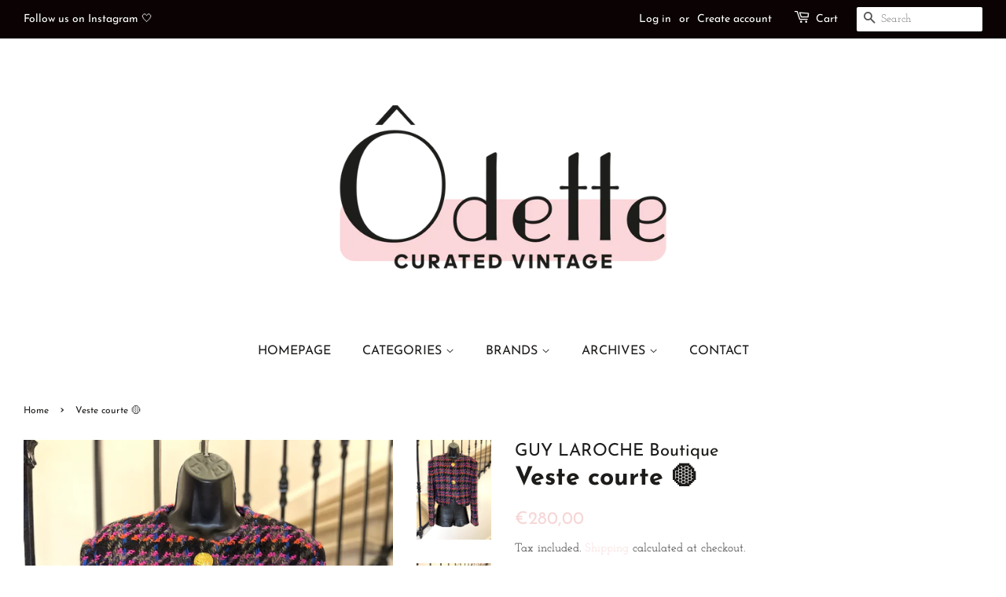

--- FILE ---
content_type: text/html; charset=utf-8
request_url: https://www.odette-vintage.com/en/products/veste-courte-5
body_size: 28028
content:
<!doctype html>
<html class="no-js" lang="en">
<head>

  <!-- Basic page needs ================================================== -->
  <meta charset="utf-8">
  <meta http-equiv="X-UA-Compatible" content="IE=edge,chrome=1">

  
  <link rel="shortcut icon" href="//www.odette-vintage.com/cdn/shop/files/4FF7AE41-2EE6-4946-9229-EE7130DFA332_32x32.jpg?v=1636217160" type="image/png" />
  

  <!-- Title and description ================================================== -->
  <title>
  Veste courte 🟡 &ndash; Ôdette-vintage
  </title>

  
  <meta name="description" content="Chic et Lumineuse..!! 🖤🩷💜🧡💙💚✨ Veste courte en laine au motif tartan dans des couleurs fuchsia, orange, violet, bleu, vert et kaki sur fond noir. Encolure ronde, épaules marquées par de petites épaulettes et fermeture par 2 gros boutons dorés et texturés. Poignets terminés par 3 boutons décoratifs.  Circa 80 indiquée : ">
  

  <!-- Social meta ================================================== -->
  <!-- /snippets/social-meta-tags.liquid -->




<meta property="og:site_name" content="Ôdette-vintage">
<meta property="og:url" content="https://www.odette-vintage.com/en/products/veste-courte-5">
<meta property="og:title" content="Veste courte 🟡">
<meta property="og:type" content="product">
<meta property="og:description" content="Chic et Lumineuse..!! 🖤🩷💜🧡💙💚✨ Veste courte en laine au motif tartan dans des couleurs fuchsia, orange, violet, bleu, vert et kaki sur fond noir. Encolure ronde, épaules marquées par de petites épaulettes et fermeture par 2 gros boutons dorés et texturés. Poignets terminés par 3 boutons décoratifs.  Circa 80 indiquée : ">

  <meta property="og:price:amount" content="280,00">
  <meta property="og:price:currency" content="EUR">

<meta property="og:image" content="http://www.odette-vintage.com/cdn/shop/files/DCE846FA-9E64-4424-9DA0-2345091235B8_1200x1200.jpg?v=1699961396"><meta property="og:image" content="http://www.odette-vintage.com/cdn/shop/files/0CBAE4E4-0910-4FCD-8CEF-72B181F3B6A1_1200x1200.jpg?v=1699961570"><meta property="og:image" content="http://www.odette-vintage.com/cdn/shop/files/F0D3E0F0-1776-4C90-A31A-0697CAD7E6DD_1200x1200.jpg?v=1699961570">
<meta property="og:image:secure_url" content="https://www.odette-vintage.com/cdn/shop/files/DCE846FA-9E64-4424-9DA0-2345091235B8_1200x1200.jpg?v=1699961396"><meta property="og:image:secure_url" content="https://www.odette-vintage.com/cdn/shop/files/0CBAE4E4-0910-4FCD-8CEF-72B181F3B6A1_1200x1200.jpg?v=1699961570"><meta property="og:image:secure_url" content="https://www.odette-vintage.com/cdn/shop/files/F0D3E0F0-1776-4C90-A31A-0697CAD7E6DD_1200x1200.jpg?v=1699961570">


<meta name="twitter:card" content="summary_large_image">
<meta name="twitter:title" content="Veste courte 🟡">
<meta name="twitter:description" content="Chic et Lumineuse..!! 🖤🩷💜🧡💙💚✨ Veste courte en laine au motif tartan dans des couleurs fuchsia, orange, violet, bleu, vert et kaki sur fond noir. Encolure ronde, épaules marquées par de petites épaulettes et fermeture par 2 gros boutons dorés et texturés. Poignets terminés par 3 boutons décoratifs.  Circa 80 indiquée : ">


  <!-- Helpers ================================================== -->
  <link rel="canonical" href="https://www.odette-vintage.com/en/products/veste-courte-5">
  <meta name="viewport" content="width=device-width,initial-scale=1">
  <meta name="theme-color" content="#f7d6d6">

  <!-- CSS ================================================== -->
  <link href="//www.odette-vintage.com/cdn/shop/t/2/assets/timber.scss.css?v=150734169290866193821764011910" rel="stylesheet" type="text/css" media="all" />
  <link href="//www.odette-vintage.com/cdn/shop/t/2/assets/theme.scss.css?v=30278441322738136351764011909" rel="stylesheet" type="text/css" media="all" />
  <style data-shopify>
  :root {
    --color-body-text: #1e1c1a;
    --color-body: #ffffff;
  }
</style>


  <script>
    window.theme = window.theme || {};

    var theme = {
      strings: {
        addToCart: "Add to Cart",
        soldOut: "Sold Out",
        unavailable: "Unavailable",
        zoomClose: "Close (Esc)",
        zoomPrev: "Previous (Left arrow key)",
        zoomNext: "Next (Right arrow key)",
        addressError: "Error looking up that address",
        addressNoResults: "No results for that address",
        addressQueryLimit: "You have exceeded the Google API usage limit. Consider upgrading to a \u003ca href=\"https:\/\/developers.google.com\/maps\/premium\/usage-limits\"\u003ePremium Plan\u003c\/a\u003e.",
        authError: "There was a problem authenticating your Google Maps API Key."
      },
      settings: {
        // Adding some settings to allow the editor to update correctly when they are changed
        enableWideLayout: true,
        typeAccentTransform: true,
        typeAccentSpacing: false,
        baseFontSize: '16px',
        headerBaseFontSize: '32px',
        accentFontSize: '16px'
      },
      variables: {
        mediaQueryMedium: 'screen and (max-width: 768px)',
        bpSmall: false
      },
      moneyFormat: "€{{amount_with_comma_separator}}"
    };document.documentElement.className = document.documentElement.className.replace('no-js', 'supports-js');
  </script>

  <!-- Header hook for plugins ================================================== -->
  <script>window.performance && window.performance.mark && window.performance.mark('shopify.content_for_header.start');</script><meta name="google-site-verification" content="lHve4xJo8HPT59MQbtMb6S2II4wa3A2F8sNPLsYWDtE">
<meta id="shopify-digital-wallet" name="shopify-digital-wallet" content="/60064563435/digital_wallets/dialog">
<meta name="shopify-checkout-api-token" content="5b70635be1a7f209c12968d8c5a415dd">
<meta id="in-context-paypal-metadata" data-shop-id="60064563435" data-venmo-supported="false" data-environment="production" data-locale="en_US" data-paypal-v4="true" data-currency="EUR">
<link rel="alternate" hreflang="x-default" href="https://www.odette-vintage.com/products/veste-courte-5">
<link rel="alternate" hreflang="fr" href="https://www.odette-vintage.com/products/veste-courte-5">
<link rel="alternate" hreflang="en" href="https://www.odette-vintage.com/en/products/veste-courte-5">
<link rel="alternate" type="application/json+oembed" href="https://www.odette-vintage.com/en/products/veste-courte-5.oembed">
<script async="async" src="/checkouts/internal/preloads.js?locale=en-FR"></script>
<link rel="preconnect" href="https://shop.app" crossorigin="anonymous">
<script async="async" src="https://shop.app/checkouts/internal/preloads.js?locale=en-FR&shop_id=60064563435" crossorigin="anonymous"></script>
<script id="apple-pay-shop-capabilities" type="application/json">{"shopId":60064563435,"countryCode":"FR","currencyCode":"EUR","merchantCapabilities":["supports3DS"],"merchantId":"gid:\/\/shopify\/Shop\/60064563435","merchantName":"Ôdette-vintage","requiredBillingContactFields":["postalAddress","email","phone"],"requiredShippingContactFields":["postalAddress","email","phone"],"shippingType":"shipping","supportedNetworks":["visa","masterCard","amex","maestro"],"total":{"type":"pending","label":"Ôdette-vintage","amount":"1.00"},"shopifyPaymentsEnabled":true,"supportsSubscriptions":true}</script>
<script id="shopify-features" type="application/json">{"accessToken":"5b70635be1a7f209c12968d8c5a415dd","betas":["rich-media-storefront-analytics"],"domain":"www.odette-vintage.com","predictiveSearch":true,"shopId":60064563435,"locale":"en"}</script>
<script>var Shopify = Shopify || {};
Shopify.shop = "odette-curated-vintage.myshopify.com";
Shopify.locale = "en";
Shopify.currency = {"active":"EUR","rate":"1.0"};
Shopify.country = "FR";
Shopify.theme = {"name":"Minimal","id":127783338219,"schema_name":"Minimal","schema_version":"12.6.0","theme_store_id":380,"role":"main"};
Shopify.theme.handle = "null";
Shopify.theme.style = {"id":null,"handle":null};
Shopify.cdnHost = "www.odette-vintage.com/cdn";
Shopify.routes = Shopify.routes || {};
Shopify.routes.root = "/en/";</script>
<script type="module">!function(o){(o.Shopify=o.Shopify||{}).modules=!0}(window);</script>
<script>!function(o){function n(){var o=[];function n(){o.push(Array.prototype.slice.apply(arguments))}return n.q=o,n}var t=o.Shopify=o.Shopify||{};t.loadFeatures=n(),t.autoloadFeatures=n()}(window);</script>
<script>
  window.ShopifyPay = window.ShopifyPay || {};
  window.ShopifyPay.apiHost = "shop.app\/pay";
  window.ShopifyPay.redirectState = null;
</script>
<script id="shop-js-analytics" type="application/json">{"pageType":"product"}</script>
<script defer="defer" async type="module" src="//www.odette-vintage.com/cdn/shopifycloud/shop-js/modules/v2/client.init-shop-cart-sync_DlSlHazZ.en.esm.js"></script>
<script defer="defer" async type="module" src="//www.odette-vintage.com/cdn/shopifycloud/shop-js/modules/v2/chunk.common_D16XZWos.esm.js"></script>
<script type="module">
  await import("//www.odette-vintage.com/cdn/shopifycloud/shop-js/modules/v2/client.init-shop-cart-sync_DlSlHazZ.en.esm.js");
await import("//www.odette-vintage.com/cdn/shopifycloud/shop-js/modules/v2/chunk.common_D16XZWos.esm.js");

  window.Shopify.SignInWithShop?.initShopCartSync?.({"fedCMEnabled":true,"windoidEnabled":true});

</script>
<script>
  window.Shopify = window.Shopify || {};
  if (!window.Shopify.featureAssets) window.Shopify.featureAssets = {};
  window.Shopify.featureAssets['shop-js'] = {"shop-cart-sync":["modules/v2/client.shop-cart-sync_DKWYiEUO.en.esm.js","modules/v2/chunk.common_D16XZWos.esm.js"],"init-fed-cm":["modules/v2/client.init-fed-cm_vfPMjZAC.en.esm.js","modules/v2/chunk.common_D16XZWos.esm.js"],"init-shop-email-lookup-coordinator":["modules/v2/client.init-shop-email-lookup-coordinator_CR38P6MB.en.esm.js","modules/v2/chunk.common_D16XZWos.esm.js"],"init-shop-cart-sync":["modules/v2/client.init-shop-cart-sync_DlSlHazZ.en.esm.js","modules/v2/chunk.common_D16XZWos.esm.js"],"shop-cash-offers":["modules/v2/client.shop-cash-offers_CJw4IQ6B.en.esm.js","modules/v2/chunk.common_D16XZWos.esm.js","modules/v2/chunk.modal_UwFWkumu.esm.js"],"shop-toast-manager":["modules/v2/client.shop-toast-manager_BY778Uv6.en.esm.js","modules/v2/chunk.common_D16XZWos.esm.js"],"init-windoid":["modules/v2/client.init-windoid_DVhZdEm3.en.esm.js","modules/v2/chunk.common_D16XZWos.esm.js"],"shop-button":["modules/v2/client.shop-button_D2ZzKUPa.en.esm.js","modules/v2/chunk.common_D16XZWos.esm.js"],"avatar":["modules/v2/client.avatar_BTnouDA3.en.esm.js"],"init-customer-accounts-sign-up":["modules/v2/client.init-customer-accounts-sign-up_CQZUmjGN.en.esm.js","modules/v2/client.shop-login-button_Cu5K-F7X.en.esm.js","modules/v2/chunk.common_D16XZWos.esm.js","modules/v2/chunk.modal_UwFWkumu.esm.js"],"pay-button":["modules/v2/client.pay-button_CcBqbGU7.en.esm.js","modules/v2/chunk.common_D16XZWos.esm.js"],"init-shop-for-new-customer-accounts":["modules/v2/client.init-shop-for-new-customer-accounts_B5DR5JTE.en.esm.js","modules/v2/client.shop-login-button_Cu5K-F7X.en.esm.js","modules/v2/chunk.common_D16XZWos.esm.js","modules/v2/chunk.modal_UwFWkumu.esm.js"],"shop-login-button":["modules/v2/client.shop-login-button_Cu5K-F7X.en.esm.js","modules/v2/chunk.common_D16XZWos.esm.js","modules/v2/chunk.modal_UwFWkumu.esm.js"],"shop-follow-button":["modules/v2/client.shop-follow-button_BX8Slf17.en.esm.js","modules/v2/chunk.common_D16XZWos.esm.js","modules/v2/chunk.modal_UwFWkumu.esm.js"],"init-customer-accounts":["modules/v2/client.init-customer-accounts_DjKkmQ2w.en.esm.js","modules/v2/client.shop-login-button_Cu5K-F7X.en.esm.js","modules/v2/chunk.common_D16XZWos.esm.js","modules/v2/chunk.modal_UwFWkumu.esm.js"],"lead-capture":["modules/v2/client.lead-capture_ChWCg7nV.en.esm.js","modules/v2/chunk.common_D16XZWos.esm.js","modules/v2/chunk.modal_UwFWkumu.esm.js"],"checkout-modal":["modules/v2/client.checkout-modal_DPnpVyv-.en.esm.js","modules/v2/chunk.common_D16XZWos.esm.js","modules/v2/chunk.modal_UwFWkumu.esm.js"],"shop-login":["modules/v2/client.shop-login_leRXJtcZ.en.esm.js","modules/v2/chunk.common_D16XZWos.esm.js","modules/v2/chunk.modal_UwFWkumu.esm.js"],"payment-terms":["modules/v2/client.payment-terms_Bp9K0NXD.en.esm.js","modules/v2/chunk.common_D16XZWos.esm.js","modules/v2/chunk.modal_UwFWkumu.esm.js"]};
</script>
<script id="__st">var __st={"a":60064563435,"offset":3600,"reqid":"e1139105-d369-4e2d-b242-ec7b87f42e47-1768576248","pageurl":"www.odette-vintage.com\/en\/products\/veste-courte-5","u":"e529071b5cc7","p":"product","rtyp":"product","rid":8645535367496};</script>
<script>window.ShopifyPaypalV4VisibilityTracking = true;</script>
<script id="captcha-bootstrap">!function(){'use strict';const t='contact',e='account',n='new_comment',o=[[t,t],['blogs',n],['comments',n],[t,'customer']],c=[[e,'customer_login'],[e,'guest_login'],[e,'recover_customer_password'],[e,'create_customer']],r=t=>t.map((([t,e])=>`form[action*='/${t}']:not([data-nocaptcha='true']) input[name='form_type'][value='${e}']`)).join(','),a=t=>()=>t?[...document.querySelectorAll(t)].map((t=>t.form)):[];function s(){const t=[...o],e=r(t);return a(e)}const i='password',u='form_key',d=['recaptcha-v3-token','g-recaptcha-response','h-captcha-response',i],f=()=>{try{return window.sessionStorage}catch{return}},m='__shopify_v',_=t=>t.elements[u];function p(t,e,n=!1){try{const o=window.sessionStorage,c=JSON.parse(o.getItem(e)),{data:r}=function(t){const{data:e,action:n}=t;return t[m]||n?{data:e,action:n}:{data:t,action:n}}(c);for(const[e,n]of Object.entries(r))t.elements[e]&&(t.elements[e].value=n);n&&o.removeItem(e)}catch(o){console.error('form repopulation failed',{error:o})}}const l='form_type',E='cptcha';function T(t){t.dataset[E]=!0}const w=window,h=w.document,L='Shopify',v='ce_forms',y='captcha';let A=!1;((t,e)=>{const n=(g='f06e6c50-85a8-45c8-87d0-21a2b65856fe',I='https://cdn.shopify.com/shopifycloud/storefront-forms-hcaptcha/ce_storefront_forms_captcha_hcaptcha.v1.5.2.iife.js',D={infoText:'Protected by hCaptcha',privacyText:'Privacy',termsText:'Terms'},(t,e,n)=>{const o=w[L][v],c=o.bindForm;if(c)return c(t,g,e,D).then(n);var r;o.q.push([[t,g,e,D],n]),r=I,A||(h.body.append(Object.assign(h.createElement('script'),{id:'captcha-provider',async:!0,src:r})),A=!0)});var g,I,D;w[L]=w[L]||{},w[L][v]=w[L][v]||{},w[L][v].q=[],w[L][y]=w[L][y]||{},w[L][y].protect=function(t,e){n(t,void 0,e),T(t)},Object.freeze(w[L][y]),function(t,e,n,w,h,L){const[v,y,A,g]=function(t,e,n){const i=e?o:[],u=t?c:[],d=[...i,...u],f=r(d),m=r(i),_=r(d.filter((([t,e])=>n.includes(e))));return[a(f),a(m),a(_),s()]}(w,h,L),I=t=>{const e=t.target;return e instanceof HTMLFormElement?e:e&&e.form},D=t=>v().includes(t);t.addEventListener('submit',(t=>{const e=I(t);if(!e)return;const n=D(e)&&!e.dataset.hcaptchaBound&&!e.dataset.recaptchaBound,o=_(e),c=g().includes(e)&&(!o||!o.value);(n||c)&&t.preventDefault(),c&&!n&&(function(t){try{if(!f())return;!function(t){const e=f();if(!e)return;const n=_(t);if(!n)return;const o=n.value;o&&e.removeItem(o)}(t);const e=Array.from(Array(32),(()=>Math.random().toString(36)[2])).join('');!function(t,e){_(t)||t.append(Object.assign(document.createElement('input'),{type:'hidden',name:u})),t.elements[u].value=e}(t,e),function(t,e){const n=f();if(!n)return;const o=[...t.querySelectorAll(`input[type='${i}']`)].map((({name:t})=>t)),c=[...d,...o],r={};for(const[a,s]of new FormData(t).entries())c.includes(a)||(r[a]=s);n.setItem(e,JSON.stringify({[m]:1,action:t.action,data:r}))}(t,e)}catch(e){console.error('failed to persist form',e)}}(e),e.submit())}));const S=(t,e)=>{t&&!t.dataset[E]&&(n(t,e.some((e=>e===t))),T(t))};for(const o of['focusin','change'])t.addEventListener(o,(t=>{const e=I(t);D(e)&&S(e,y())}));const B=e.get('form_key'),M=e.get(l),P=B&&M;t.addEventListener('DOMContentLoaded',(()=>{const t=y();if(P)for(const e of t)e.elements[l].value===M&&p(e,B);[...new Set([...A(),...v().filter((t=>'true'===t.dataset.shopifyCaptcha))])].forEach((e=>S(e,t)))}))}(h,new URLSearchParams(w.location.search),n,t,e,['guest_login'])})(!0,!0)}();</script>
<script integrity="sha256-4kQ18oKyAcykRKYeNunJcIwy7WH5gtpwJnB7kiuLZ1E=" data-source-attribution="shopify.loadfeatures" defer="defer" src="//www.odette-vintage.com/cdn/shopifycloud/storefront/assets/storefront/load_feature-a0a9edcb.js" crossorigin="anonymous"></script>
<script crossorigin="anonymous" defer="defer" src="//www.odette-vintage.com/cdn/shopifycloud/storefront/assets/shopify_pay/storefront-65b4c6d7.js?v=20250812"></script>
<script data-source-attribution="shopify.dynamic_checkout.dynamic.init">var Shopify=Shopify||{};Shopify.PaymentButton=Shopify.PaymentButton||{isStorefrontPortableWallets:!0,init:function(){window.Shopify.PaymentButton.init=function(){};var t=document.createElement("script");t.src="https://www.odette-vintage.com/cdn/shopifycloud/portable-wallets/latest/portable-wallets.en.js",t.type="module",document.head.appendChild(t)}};
</script>
<script data-source-attribution="shopify.dynamic_checkout.buyer_consent">
  function portableWalletsHideBuyerConsent(e){var t=document.getElementById("shopify-buyer-consent"),n=document.getElementById("shopify-subscription-policy-button");t&&n&&(t.classList.add("hidden"),t.setAttribute("aria-hidden","true"),n.removeEventListener("click",e))}function portableWalletsShowBuyerConsent(e){var t=document.getElementById("shopify-buyer-consent"),n=document.getElementById("shopify-subscription-policy-button");t&&n&&(t.classList.remove("hidden"),t.removeAttribute("aria-hidden"),n.addEventListener("click",e))}window.Shopify?.PaymentButton&&(window.Shopify.PaymentButton.hideBuyerConsent=portableWalletsHideBuyerConsent,window.Shopify.PaymentButton.showBuyerConsent=portableWalletsShowBuyerConsent);
</script>
<script data-source-attribution="shopify.dynamic_checkout.cart.bootstrap">document.addEventListener("DOMContentLoaded",(function(){function t(){return document.querySelector("shopify-accelerated-checkout-cart, shopify-accelerated-checkout")}if(t())Shopify.PaymentButton.init();else{new MutationObserver((function(e,n){t()&&(Shopify.PaymentButton.init(),n.disconnect())})).observe(document.body,{childList:!0,subtree:!0})}}));
</script>
<link id="shopify-accelerated-checkout-styles" rel="stylesheet" media="screen" href="https://www.odette-vintage.com/cdn/shopifycloud/portable-wallets/latest/accelerated-checkout-backwards-compat.css" crossorigin="anonymous">
<style id="shopify-accelerated-checkout-cart">
        #shopify-buyer-consent {
  margin-top: 1em;
  display: inline-block;
  width: 100%;
}

#shopify-buyer-consent.hidden {
  display: none;
}

#shopify-subscription-policy-button {
  background: none;
  border: none;
  padding: 0;
  text-decoration: underline;
  font-size: inherit;
  cursor: pointer;
}

#shopify-subscription-policy-button::before {
  box-shadow: none;
}

      </style>

<script>window.performance && window.performance.mark && window.performance.mark('shopify.content_for_header.end');</script>

  <script src="//www.odette-vintage.com/cdn/shop/t/2/assets/jquery-2.2.3.min.js?v=58211863146907186831633268665" type="text/javascript"></script>

  <script src="//www.odette-vintage.com/cdn/shop/t/2/assets/lazysizes.min.js?v=155223123402716617051633268665" async="async"></script>

  
  


                  <script>
              if (typeof BSS_PL == 'undefined') {
                  var BSS_PL = {};
              }
              var bssPlApiServer = "https://product-labels-pro.bsscommerce.com";
              BSS_PL.customerTags = 'null';
              BSS_PL.configData = [];
              BSS_PL.storeId = 18527;
              BSS_PL.currentPlan = "false";
              BSS_PL.storeIdCustomOld = "10678";
              BSS_PL.storeIdOldWIthPriority = "12200";
              
              </script>
          <style>
.homepage-slideshow .slick-slide .bss_pl_img {
    visibility: hidden !important;
}
</style>
                    <script src="https://cdn.shopify.com/extensions/019ac357-9c99-7419-b30b-37f8db9e37f2/etranslate-243/assets/floating-selector.js" type="text/javascript" defer="defer"></script>
<link href="https://monorail-edge.shopifysvc.com" rel="dns-prefetch">
<script>(function(){if ("sendBeacon" in navigator && "performance" in window) {try {var session_token_from_headers = performance.getEntriesByType('navigation')[0].serverTiming.find(x => x.name == '_s').description;} catch {var session_token_from_headers = undefined;}var session_cookie_matches = document.cookie.match(/_shopify_s=([^;]*)/);var session_token_from_cookie = session_cookie_matches && session_cookie_matches.length === 2 ? session_cookie_matches[1] : "";var session_token = session_token_from_headers || session_token_from_cookie || "";function handle_abandonment_event(e) {var entries = performance.getEntries().filter(function(entry) {return /monorail-edge.shopifysvc.com/.test(entry.name);});if (!window.abandonment_tracked && entries.length === 0) {window.abandonment_tracked = true;var currentMs = Date.now();var navigation_start = performance.timing.navigationStart;var payload = {shop_id: 60064563435,url: window.location.href,navigation_start,duration: currentMs - navigation_start,session_token,page_type: "product"};window.navigator.sendBeacon("https://monorail-edge.shopifysvc.com/v1/produce", JSON.stringify({schema_id: "online_store_buyer_site_abandonment/1.1",payload: payload,metadata: {event_created_at_ms: currentMs,event_sent_at_ms: currentMs}}));}}window.addEventListener('pagehide', handle_abandonment_event);}}());</script>
<script id="web-pixels-manager-setup">(function e(e,d,r,n,o){if(void 0===o&&(o={}),!Boolean(null===(a=null===(i=window.Shopify)||void 0===i?void 0:i.analytics)||void 0===a?void 0:a.replayQueue)){var i,a;window.Shopify=window.Shopify||{};var t=window.Shopify;t.analytics=t.analytics||{};var s=t.analytics;s.replayQueue=[],s.publish=function(e,d,r){return s.replayQueue.push([e,d,r]),!0};try{self.performance.mark("wpm:start")}catch(e){}var l=function(){var e={modern:/Edge?\/(1{2}[4-9]|1[2-9]\d|[2-9]\d{2}|\d{4,})\.\d+(\.\d+|)|Firefox\/(1{2}[4-9]|1[2-9]\d|[2-9]\d{2}|\d{4,})\.\d+(\.\d+|)|Chrom(ium|e)\/(9{2}|\d{3,})\.\d+(\.\d+|)|(Maci|X1{2}).+ Version\/(15\.\d+|(1[6-9]|[2-9]\d|\d{3,})\.\d+)([,.]\d+|)( \(\w+\)|)( Mobile\/\w+|) Safari\/|Chrome.+OPR\/(9{2}|\d{3,})\.\d+\.\d+|(CPU[ +]OS|iPhone[ +]OS|CPU[ +]iPhone|CPU IPhone OS|CPU iPad OS)[ +]+(15[._]\d+|(1[6-9]|[2-9]\d|\d{3,})[._]\d+)([._]\d+|)|Android:?[ /-](13[3-9]|1[4-9]\d|[2-9]\d{2}|\d{4,})(\.\d+|)(\.\d+|)|Android.+Firefox\/(13[5-9]|1[4-9]\d|[2-9]\d{2}|\d{4,})\.\d+(\.\d+|)|Android.+Chrom(ium|e)\/(13[3-9]|1[4-9]\d|[2-9]\d{2}|\d{4,})\.\d+(\.\d+|)|SamsungBrowser\/([2-9]\d|\d{3,})\.\d+/,legacy:/Edge?\/(1[6-9]|[2-9]\d|\d{3,})\.\d+(\.\d+|)|Firefox\/(5[4-9]|[6-9]\d|\d{3,})\.\d+(\.\d+|)|Chrom(ium|e)\/(5[1-9]|[6-9]\d|\d{3,})\.\d+(\.\d+|)([\d.]+$|.*Safari\/(?![\d.]+ Edge\/[\d.]+$))|(Maci|X1{2}).+ Version\/(10\.\d+|(1[1-9]|[2-9]\d|\d{3,})\.\d+)([,.]\d+|)( \(\w+\)|)( Mobile\/\w+|) Safari\/|Chrome.+OPR\/(3[89]|[4-9]\d|\d{3,})\.\d+\.\d+|(CPU[ +]OS|iPhone[ +]OS|CPU[ +]iPhone|CPU IPhone OS|CPU iPad OS)[ +]+(10[._]\d+|(1[1-9]|[2-9]\d|\d{3,})[._]\d+)([._]\d+|)|Android:?[ /-](13[3-9]|1[4-9]\d|[2-9]\d{2}|\d{4,})(\.\d+|)(\.\d+|)|Mobile Safari.+OPR\/([89]\d|\d{3,})\.\d+\.\d+|Android.+Firefox\/(13[5-9]|1[4-9]\d|[2-9]\d{2}|\d{4,})\.\d+(\.\d+|)|Android.+Chrom(ium|e)\/(13[3-9]|1[4-9]\d|[2-9]\d{2}|\d{4,})\.\d+(\.\d+|)|Android.+(UC? ?Browser|UCWEB|U3)[ /]?(15\.([5-9]|\d{2,})|(1[6-9]|[2-9]\d|\d{3,})\.\d+)\.\d+|SamsungBrowser\/(5\.\d+|([6-9]|\d{2,})\.\d+)|Android.+MQ{2}Browser\/(14(\.(9|\d{2,})|)|(1[5-9]|[2-9]\d|\d{3,})(\.\d+|))(\.\d+|)|K[Aa][Ii]OS\/(3\.\d+|([4-9]|\d{2,})\.\d+)(\.\d+|)/},d=e.modern,r=e.legacy,n=navigator.userAgent;return n.match(d)?"modern":n.match(r)?"legacy":"unknown"}(),u="modern"===l?"modern":"legacy",c=(null!=n?n:{modern:"",legacy:""})[u],f=function(e){return[e.baseUrl,"/wpm","/b",e.hashVersion,"modern"===e.buildTarget?"m":"l",".js"].join("")}({baseUrl:d,hashVersion:r,buildTarget:u}),m=function(e){var d=e.version,r=e.bundleTarget,n=e.surface,o=e.pageUrl,i=e.monorailEndpoint;return{emit:function(e){var a=e.status,t=e.errorMsg,s=(new Date).getTime(),l=JSON.stringify({metadata:{event_sent_at_ms:s},events:[{schema_id:"web_pixels_manager_load/3.1",payload:{version:d,bundle_target:r,page_url:o,status:a,surface:n,error_msg:t},metadata:{event_created_at_ms:s}}]});if(!i)return console&&console.warn&&console.warn("[Web Pixels Manager] No Monorail endpoint provided, skipping logging."),!1;try{return self.navigator.sendBeacon.bind(self.navigator)(i,l)}catch(e){}var u=new XMLHttpRequest;try{return u.open("POST",i,!0),u.setRequestHeader("Content-Type","text/plain"),u.send(l),!0}catch(e){return console&&console.warn&&console.warn("[Web Pixels Manager] Got an unhandled error while logging to Monorail."),!1}}}}({version:r,bundleTarget:l,surface:e.surface,pageUrl:self.location.href,monorailEndpoint:e.monorailEndpoint});try{o.browserTarget=l,function(e){var d=e.src,r=e.async,n=void 0===r||r,o=e.onload,i=e.onerror,a=e.sri,t=e.scriptDataAttributes,s=void 0===t?{}:t,l=document.createElement("script"),u=document.querySelector("head"),c=document.querySelector("body");if(l.async=n,l.src=d,a&&(l.integrity=a,l.crossOrigin="anonymous"),s)for(var f in s)if(Object.prototype.hasOwnProperty.call(s,f))try{l.dataset[f]=s[f]}catch(e){}if(o&&l.addEventListener("load",o),i&&l.addEventListener("error",i),u)u.appendChild(l);else{if(!c)throw new Error("Did not find a head or body element to append the script");c.appendChild(l)}}({src:f,async:!0,onload:function(){if(!function(){var e,d;return Boolean(null===(d=null===(e=window.Shopify)||void 0===e?void 0:e.analytics)||void 0===d?void 0:d.initialized)}()){var d=window.webPixelsManager.init(e)||void 0;if(d){var r=window.Shopify.analytics;r.replayQueue.forEach((function(e){var r=e[0],n=e[1],o=e[2];d.publishCustomEvent(r,n,o)})),r.replayQueue=[],r.publish=d.publishCustomEvent,r.visitor=d.visitor,r.initialized=!0}}},onerror:function(){return m.emit({status:"failed",errorMsg:"".concat(f," has failed to load")})},sri:function(e){var d=/^sha384-[A-Za-z0-9+/=]+$/;return"string"==typeof e&&d.test(e)}(c)?c:"",scriptDataAttributes:o}),m.emit({status:"loading"})}catch(e){m.emit({status:"failed",errorMsg:(null==e?void 0:e.message)||"Unknown error"})}}})({shopId: 60064563435,storefrontBaseUrl: "https://www.odette-vintage.com",extensionsBaseUrl: "https://extensions.shopifycdn.com/cdn/shopifycloud/web-pixels-manager",monorailEndpoint: "https://monorail-edge.shopifysvc.com/unstable/produce_batch",surface: "storefront-renderer",enabledBetaFlags: ["2dca8a86"],webPixelsConfigList: [{"id":"1058537800","configuration":"{\"config\":\"{\\\"pixel_id\\\":\\\"GT-5DHTKWB\\\",\\\"target_country\\\":\\\"FR\\\",\\\"gtag_events\\\":[{\\\"type\\\":\\\"purchase\\\",\\\"action_label\\\":\\\"MC-5HNBBZ4R27\\\"},{\\\"type\\\":\\\"page_view\\\",\\\"action_label\\\":\\\"MC-5HNBBZ4R27\\\"},{\\\"type\\\":\\\"view_item\\\",\\\"action_label\\\":\\\"MC-5HNBBZ4R27\\\"}],\\\"enable_monitoring_mode\\\":false}\"}","eventPayloadVersion":"v1","runtimeContext":"OPEN","scriptVersion":"b2a88bafab3e21179ed38636efcd8a93","type":"APP","apiClientId":1780363,"privacyPurposes":[],"dataSharingAdjustments":{"protectedCustomerApprovalScopes":["read_customer_address","read_customer_email","read_customer_name","read_customer_personal_data","read_customer_phone"]}},{"id":"181535048","eventPayloadVersion":"v1","runtimeContext":"LAX","scriptVersion":"1","type":"CUSTOM","privacyPurposes":["ANALYTICS"],"name":"Google Analytics tag (migrated)"},{"id":"shopify-app-pixel","configuration":"{}","eventPayloadVersion":"v1","runtimeContext":"STRICT","scriptVersion":"0450","apiClientId":"shopify-pixel","type":"APP","privacyPurposes":["ANALYTICS","MARKETING"]},{"id":"shopify-custom-pixel","eventPayloadVersion":"v1","runtimeContext":"LAX","scriptVersion":"0450","apiClientId":"shopify-pixel","type":"CUSTOM","privacyPurposes":["ANALYTICS","MARKETING"]}],isMerchantRequest: false,initData: {"shop":{"name":"Ôdette-vintage","paymentSettings":{"currencyCode":"EUR"},"myshopifyDomain":"odette-curated-vintage.myshopify.com","countryCode":"FR","storefrontUrl":"https:\/\/www.odette-vintage.com\/en"},"customer":null,"cart":null,"checkout":null,"productVariants":[{"price":{"amount":280.0,"currencyCode":"EUR"},"product":{"title":"Veste courte 🟡","vendor":"GUY LAROCHE Boutique","id":"8645535367496","untranslatedTitle":"Veste courte 🟡","url":"\/en\/products\/veste-courte-5","type":""},"id":"47758975238472","image":{"src":"\/\/www.odette-vintage.com\/cdn\/shop\/files\/DCE846FA-9E64-4424-9DA0-2345091235B8.jpg?v=1699961396"},"sku":"","title":"40","untranslatedTitle":"40"}],"purchasingCompany":null},},"https://www.odette-vintage.com/cdn","fcfee988w5aeb613cpc8e4bc33m6693e112",{"modern":"","legacy":""},{"shopId":"60064563435","storefrontBaseUrl":"https:\/\/www.odette-vintage.com","extensionBaseUrl":"https:\/\/extensions.shopifycdn.com\/cdn\/shopifycloud\/web-pixels-manager","surface":"storefront-renderer","enabledBetaFlags":"[\"2dca8a86\"]","isMerchantRequest":"false","hashVersion":"fcfee988w5aeb613cpc8e4bc33m6693e112","publish":"custom","events":"[[\"page_viewed\",{}],[\"product_viewed\",{\"productVariant\":{\"price\":{\"amount\":280.0,\"currencyCode\":\"EUR\"},\"product\":{\"title\":\"Veste courte 🟡\",\"vendor\":\"GUY LAROCHE Boutique\",\"id\":\"8645535367496\",\"untranslatedTitle\":\"Veste courte 🟡\",\"url\":\"\/en\/products\/veste-courte-5\",\"type\":\"\"},\"id\":\"47758975238472\",\"image\":{\"src\":\"\/\/www.odette-vintage.com\/cdn\/shop\/files\/DCE846FA-9E64-4424-9DA0-2345091235B8.jpg?v=1699961396\"},\"sku\":\"\",\"title\":\"40\",\"untranslatedTitle\":\"40\"}}]]"});</script><script>
  window.ShopifyAnalytics = window.ShopifyAnalytics || {};
  window.ShopifyAnalytics.meta = window.ShopifyAnalytics.meta || {};
  window.ShopifyAnalytics.meta.currency = 'EUR';
  var meta = {"product":{"id":8645535367496,"gid":"gid:\/\/shopify\/Product\/8645535367496","vendor":"GUY LAROCHE Boutique","type":"","handle":"veste-courte-5","variants":[{"id":47758975238472,"price":28000,"name":"Veste courte 🟡 - 40","public_title":"40","sku":""}],"remote":false},"page":{"pageType":"product","resourceType":"product","resourceId":8645535367496,"requestId":"e1139105-d369-4e2d-b242-ec7b87f42e47-1768576248"}};
  for (var attr in meta) {
    window.ShopifyAnalytics.meta[attr] = meta[attr];
  }
</script>
<script class="analytics">
  (function () {
    var customDocumentWrite = function(content) {
      var jquery = null;

      if (window.jQuery) {
        jquery = window.jQuery;
      } else if (window.Checkout && window.Checkout.$) {
        jquery = window.Checkout.$;
      }

      if (jquery) {
        jquery('body').append(content);
      }
    };

    var hasLoggedConversion = function(token) {
      if (token) {
        return document.cookie.indexOf('loggedConversion=' + token) !== -1;
      }
      return false;
    }

    var setCookieIfConversion = function(token) {
      if (token) {
        var twoMonthsFromNow = new Date(Date.now());
        twoMonthsFromNow.setMonth(twoMonthsFromNow.getMonth() + 2);

        document.cookie = 'loggedConversion=' + token + '; expires=' + twoMonthsFromNow;
      }
    }

    var trekkie = window.ShopifyAnalytics.lib = window.trekkie = window.trekkie || [];
    if (trekkie.integrations) {
      return;
    }
    trekkie.methods = [
      'identify',
      'page',
      'ready',
      'track',
      'trackForm',
      'trackLink'
    ];
    trekkie.factory = function(method) {
      return function() {
        var args = Array.prototype.slice.call(arguments);
        args.unshift(method);
        trekkie.push(args);
        return trekkie;
      };
    };
    for (var i = 0; i < trekkie.methods.length; i++) {
      var key = trekkie.methods[i];
      trekkie[key] = trekkie.factory(key);
    }
    trekkie.load = function(config) {
      trekkie.config = config || {};
      trekkie.config.initialDocumentCookie = document.cookie;
      var first = document.getElementsByTagName('script')[0];
      var script = document.createElement('script');
      script.type = 'text/javascript';
      script.onerror = function(e) {
        var scriptFallback = document.createElement('script');
        scriptFallback.type = 'text/javascript';
        scriptFallback.onerror = function(error) {
                var Monorail = {
      produce: function produce(monorailDomain, schemaId, payload) {
        var currentMs = new Date().getTime();
        var event = {
          schema_id: schemaId,
          payload: payload,
          metadata: {
            event_created_at_ms: currentMs,
            event_sent_at_ms: currentMs
          }
        };
        return Monorail.sendRequest("https://" + monorailDomain + "/v1/produce", JSON.stringify(event));
      },
      sendRequest: function sendRequest(endpointUrl, payload) {
        // Try the sendBeacon API
        if (window && window.navigator && typeof window.navigator.sendBeacon === 'function' && typeof window.Blob === 'function' && !Monorail.isIos12()) {
          var blobData = new window.Blob([payload], {
            type: 'text/plain'
          });

          if (window.navigator.sendBeacon(endpointUrl, blobData)) {
            return true;
          } // sendBeacon was not successful

        } // XHR beacon

        var xhr = new XMLHttpRequest();

        try {
          xhr.open('POST', endpointUrl);
          xhr.setRequestHeader('Content-Type', 'text/plain');
          xhr.send(payload);
        } catch (e) {
          console.log(e);
        }

        return false;
      },
      isIos12: function isIos12() {
        return window.navigator.userAgent.lastIndexOf('iPhone; CPU iPhone OS 12_') !== -1 || window.navigator.userAgent.lastIndexOf('iPad; CPU OS 12_') !== -1;
      }
    };
    Monorail.produce('monorail-edge.shopifysvc.com',
      'trekkie_storefront_load_errors/1.1',
      {shop_id: 60064563435,
      theme_id: 127783338219,
      app_name: "storefront",
      context_url: window.location.href,
      source_url: "//www.odette-vintage.com/cdn/s/trekkie.storefront.cd680fe47e6c39ca5d5df5f0a32d569bc48c0f27.min.js"});

        };
        scriptFallback.async = true;
        scriptFallback.src = '//www.odette-vintage.com/cdn/s/trekkie.storefront.cd680fe47e6c39ca5d5df5f0a32d569bc48c0f27.min.js';
        first.parentNode.insertBefore(scriptFallback, first);
      };
      script.async = true;
      script.src = '//www.odette-vintage.com/cdn/s/trekkie.storefront.cd680fe47e6c39ca5d5df5f0a32d569bc48c0f27.min.js';
      first.parentNode.insertBefore(script, first);
    };
    trekkie.load(
      {"Trekkie":{"appName":"storefront","development":false,"defaultAttributes":{"shopId":60064563435,"isMerchantRequest":null,"themeId":127783338219,"themeCityHash":"13354948395998441962","contentLanguage":"en","currency":"EUR","eventMetadataId":"070bedde-9a5d-4e8a-8a5c-70bd955a8292"},"isServerSideCookieWritingEnabled":true,"monorailRegion":"shop_domain","enabledBetaFlags":["65f19447"]},"Session Attribution":{},"S2S":{"facebookCapiEnabled":false,"source":"trekkie-storefront-renderer","apiClientId":580111}}
    );

    var loaded = false;
    trekkie.ready(function() {
      if (loaded) return;
      loaded = true;

      window.ShopifyAnalytics.lib = window.trekkie;

      var originalDocumentWrite = document.write;
      document.write = customDocumentWrite;
      try { window.ShopifyAnalytics.merchantGoogleAnalytics.call(this); } catch(error) {};
      document.write = originalDocumentWrite;

      window.ShopifyAnalytics.lib.page(null,{"pageType":"product","resourceType":"product","resourceId":8645535367496,"requestId":"e1139105-d369-4e2d-b242-ec7b87f42e47-1768576248","shopifyEmitted":true});

      var match = window.location.pathname.match(/checkouts\/(.+)\/(thank_you|post_purchase)/)
      var token = match? match[1]: undefined;
      if (!hasLoggedConversion(token)) {
        setCookieIfConversion(token);
        window.ShopifyAnalytics.lib.track("Viewed Product",{"currency":"EUR","variantId":47758975238472,"productId":8645535367496,"productGid":"gid:\/\/shopify\/Product\/8645535367496","name":"Veste courte 🟡 - 40","price":"280.00","sku":"","brand":"GUY LAROCHE Boutique","variant":"40","category":"","nonInteraction":true,"remote":false},undefined,undefined,{"shopifyEmitted":true});
      window.ShopifyAnalytics.lib.track("monorail:\/\/trekkie_storefront_viewed_product\/1.1",{"currency":"EUR","variantId":47758975238472,"productId":8645535367496,"productGid":"gid:\/\/shopify\/Product\/8645535367496","name":"Veste courte 🟡 - 40","price":"280.00","sku":"","brand":"GUY LAROCHE Boutique","variant":"40","category":"","nonInteraction":true,"remote":false,"referer":"https:\/\/www.odette-vintage.com\/en\/products\/veste-courte-5"});
      }
    });


        var eventsListenerScript = document.createElement('script');
        eventsListenerScript.async = true;
        eventsListenerScript.src = "//www.odette-vintage.com/cdn/shopifycloud/storefront/assets/shop_events_listener-3da45d37.js";
        document.getElementsByTagName('head')[0].appendChild(eventsListenerScript);

})();</script>
  <script>
  if (!window.ga || (window.ga && typeof window.ga !== 'function')) {
    window.ga = function ga() {
      (window.ga.q = window.ga.q || []).push(arguments);
      if (window.Shopify && window.Shopify.analytics && typeof window.Shopify.analytics.publish === 'function') {
        window.Shopify.analytics.publish("ga_stub_called", {}, {sendTo: "google_osp_migration"});
      }
      console.error("Shopify's Google Analytics stub called with:", Array.from(arguments), "\nSee https://help.shopify.com/manual/promoting-marketing/pixels/pixel-migration#google for more information.");
    };
    if (window.Shopify && window.Shopify.analytics && typeof window.Shopify.analytics.publish === 'function') {
      window.Shopify.analytics.publish("ga_stub_initialized", {}, {sendTo: "google_osp_migration"});
    }
  }
</script>
<script
  defer
  src="https://www.odette-vintage.com/cdn/shopifycloud/perf-kit/shopify-perf-kit-3.0.4.min.js"
  data-application="storefront-renderer"
  data-shop-id="60064563435"
  data-render-region="gcp-us-east1"
  data-page-type="product"
  data-theme-instance-id="127783338219"
  data-theme-name="Minimal"
  data-theme-version="12.6.0"
  data-monorail-region="shop_domain"
  data-resource-timing-sampling-rate="10"
  data-shs="true"
  data-shs-beacon="true"
  data-shs-export-with-fetch="true"
  data-shs-logs-sample-rate="1"
  data-shs-beacon-endpoint="https://www.odette-vintage.com/api/collect"
></script>
</head>
             

<body id="veste-courte" class="template-product">

  <div id="shopify-section-header" class="shopify-section"><style>
  .logo__image-wrapper {
    max-width: 450px;
  }
  /*================= If logo is above navigation ================== */
  
    .site-nav {
      
      margin-top: 30px;
    }

    
      .logo__image-wrapper {
        margin: 0 auto;
      }
    
  

  /*============ If logo is on the same line as navigation ============ */
  


  
</style>

<div data-section-id="header" data-section-type="header-section">
  <div class="header-bar">
    <div class="wrapper medium-down--hide">
      <div class="post-large--display-table">

        
          <div class="header-bar__left post-large--display-table-cell">

            

            

            
              <div class="header-bar__module header-bar__message">
                
                  <a href="https://www.instagram.com/odette.curatedvintage/">
                
                  Follow us on Instagram 🤍
                
                  </a>
                
              </div>
            

          </div>
        

        <div class="header-bar__right post-large--display-table-cell">

          
            <ul class="header-bar__module header-bar__module--list">
              
                <li>
                  <a href="/en/account/login" id="customer_login_link">Log in</a>
                </li>
                <li>or</li>
                <li>
                  <a href="/en/account/register" id="customer_register_link">Create account</a>
                </li>
              
            </ul>
          

          <div class="header-bar__module">
            <span class="header-bar__sep" aria-hidden="true"></span>
            <a href="/en/cart" class="cart-page-link">
              <span class="icon icon-cart header-bar__cart-icon" aria-hidden="true"></span>
            </a>
          </div>

          <div class="header-bar__module">
            <a href="/en/cart" class="cart-page-link">
              Cart
              <span class="cart-count header-bar__cart-count hidden-count">0</span>
            </a>
          </div>

          
            
              <div class="header-bar__module header-bar__search">
                


  <form action="/en/search" method="get" class="header-bar__search-form clearfix" role="search">
    
    <button type="submit" class="btn btn--search icon-fallback-text header-bar__search-submit">
      <span class="icon icon-search" aria-hidden="true"></span>
      <span class="fallback-text">Search</span>
    </button>
    <input type="search" name="q" value="" aria-label="Search" class="header-bar__search-input" placeholder="Search">
  </form>


              </div>
            
          

        </div>
      </div>
    </div>

    <div class="wrapper post-large--hide announcement-bar--mobile">
      
        
          <a href="https://www.instagram.com/odette.curatedvintage/">
        
          <span>Follow us on Instagram 🤍</span>
        
          </a>
        
      
    </div>

    <div class="wrapper post-large--hide">
      
        <button type="button" class="mobile-nav-trigger" id="MobileNavTrigger" aria-controls="MobileNav" aria-expanded="false">
          <span class="icon icon-hamburger" aria-hidden="true"></span>
          Menu
        </button>
      
      <a href="/en/cart" class="cart-page-link mobile-cart-page-link">
        <span class="icon icon-cart header-bar__cart-icon" aria-hidden="true"></span>
        Cart <span class="cart-count hidden-count">0</span>
      </a>
    </div>
    <nav role="navigation">
  <ul id="MobileNav" class="mobile-nav post-large--hide">
    
      
        <li class="mobile-nav__link">
          <a
            href="/en"
            class="mobile-nav"
            >
            HOMEPAGE
          </a>
        </li>
      
    
      
        
        <li class="mobile-nav__link" aria-haspopup="true">
          <a
            href="/en#"
            class="mobile-nav__sublist-trigger"
            aria-controls="MobileNav-Parent-2"
            aria-expanded="false">
            CATEGORIES
            <span class="icon-fallback-text mobile-nav__sublist-expand" aria-hidden="true">
  <span class="icon icon-plus" aria-hidden="true"></span>
  <span class="fallback-text">+</span>
</span>
<span class="icon-fallback-text mobile-nav__sublist-contract" aria-hidden="true">
  <span class="icon icon-minus" aria-hidden="true"></span>
  <span class="fallback-text">-</span>
</span>

          </a>
          <ul
            id="MobileNav-Parent-2"
            class="mobile-nav__sublist">
            
            
              
                <li class="mobile-nav__sublist-link">
                  <a
                    href="/en/collections/%E2%9D%A3%EF%B8%8F-nouveautes-%E2%9D%A3%EF%B8%8F"
                    >
                    ❣️ NOUVEAUTÉS ❣️
                  </a>
                </li>
              
            
              
                <li class="mobile-nav__sublist-link">
                  <a
                    href="/en/collections/the-party"
                    >
                    PARTY TIME 🥂
                  </a>
                </li>
              
            
              
                <li class="mobile-nav__sublist-link">
                  <a
                    href="/en/collections/soldes-50"
                    >
                    SÉLECTION À -50%
                  </a>
                </li>
              
            
              
                <li class="mobile-nav__sublist-link">
                  <a
                    href="/en/collections/blouse"
                    >
                    BLOUSES AND TOPS
                  </a>
                </li>
              
            
              
                <li class="mobile-nav__sublist-link">
                  <a
                    href="/en/collections/robes-et-jupes"
                    >
                    DRESSES AND SKIRTS
                  </a>
                </li>
              
            
              
                <li class="mobile-nav__sublist-link">
                  <a
                    href="/en/collections/pantalon-et-short"
                    >
                    TROUSERS AND SHORTS
                  </a>
                </li>
              
            
              
                <li class="mobile-nav__sublist-link">
                  <a
                    href="/en/collections/vestes"
                    >
                    JACKETS
                  </a>
                </li>
              
            
              
                <li class="mobile-nav__sublist-link">
                  <a
                    href="/en/collections/mailles"
                    >
                    MESH
                  </a>
                </li>
              
            
              
                <li class="mobile-nav__sublist-link">
                  <a
                    href="/en/collections/blousons-et-manteaux"
                    >
                    JACKETS AND COATS
                  </a>
                </li>
              
            
              
                <li class="mobile-nav__sublist-link">
                  <a
                    href="/en/collections/accessoires"
                    >
                    ACCESSORIES
                  </a>
                </li>
              
            
              
                <li class="mobile-nav__sublist-link">
                  <a
                    href="/en/collections/chaussures"
                    >
                    SHOES
                  </a>
                </li>
              
            
              
                <li class="mobile-nav__sublist-link">
                  <a
                    href="/en/collections/soldes-50"
                    >
                    Tous les produits
                  </a>
                </li>
              
            
          </ul>
        </li>
      
    
      
        
        <li class="mobile-nav__link" aria-haspopup="true">
          <a
            href="/en#"
            class="mobile-nav__sublist-trigger"
            aria-controls="MobileNav-Parent-3"
            aria-expanded="false">
            BRANDS
            <span class="icon-fallback-text mobile-nav__sublist-expand" aria-hidden="true">
  <span class="icon icon-plus" aria-hidden="true"></span>
  <span class="fallback-text">+</span>
</span>
<span class="icon-fallback-text mobile-nav__sublist-contract" aria-hidden="true">
  <span class="icon icon-minus" aria-hidden="true"></span>
  <span class="fallback-text">-</span>
</span>

          </a>
          <ul
            id="MobileNav-Parent-3"
            class="mobile-nav__sublist">
            
            
              
                <li class="mobile-nav__sublist-link">
                  <a
                    href="/en/collections/yves-saint-laurent"
                    >
                     YVES SAINT LAURENT 
                  </a>
                </li>
              
            
              
                <li class="mobile-nav__sublist-link">
                  <a
                    href="/en/collections/celine"
                    >
                    CÉLINE
                  </a>
                </li>
              
            
              
                <li class="mobile-nav__sublist-link">
                  <a
                    href="/en/collections/courreges"
                    >
                    COURRÈGES
                  </a>
                </li>
              
            
              
                <li class="mobile-nav__sublist-link">
                  <a
                    href="/en/collections/hermes-1"
                    >
                    HERMÈS
                  </a>
                </li>
              
            
              
                <li class="mobile-nav__sublist-link">
                  <a
                    href="/en/collections/angelo-tarlazzi"
                    >
                    ANGELO TARLAZZI
                  </a>
                </li>
              
            
              
                <li class="mobile-nav__sublist-link">
                  <a
                    href="/en/collections/celine"
                    >
                    CÉLINE
                  </a>
                </li>
              
            
              
                <li class="mobile-nav__sublist-link">
                  <a
                    href="/en/collections/christian-dior"
                    >
                    CHRISTIAN DIOR
                  </a>
                </li>
              
            
              
                <li class="mobile-nav__sublist-link">
                  <a
                    href="/en/collections/courreges"
                    >
                    COURRÈGES
                  </a>
                </li>
              
            
              
                <li class="mobile-nav__sublist-link">
                  <a
                    href="/en/collections/georges-rech"
                    >
                    GEORGES RECH
                  </a>
                </li>
              
            
              
                <li class="mobile-nav__sublist-link">
                  <a
                    href="/en/collections/gianni-versace"
                    >
                    GIANNI VERSACE
                  </a>
                </li>
              
            
              
                <li class="mobile-nav__sublist-link">
                  <a
                    href="/en/collections/givenchy"
                    >
                    GIVENCHY
                  </a>
                </li>
              
            
              
                <li class="mobile-nav__sublist-link">
                  <a
                    href="/en/collections/gucci"
                    >
                    GUCCI
                  </a>
                </li>
              
            
              
                <li class="mobile-nav__sublist-link">
                  <a
                    href="/en/collections/guy-laroche"
                    >
                    GUY LAROCHE
                  </a>
                </li>
              
            
              
                <li class="mobile-nav__sublist-link">
                  <a
                    href="/en/collections/hermes-1"
                    >
                    HERMÈS
                  </a>
                </li>
              
            
              
                <li class="mobile-nav__sublist-link">
                  <a
                    href="/en/collections/jean-patou"
                    >
                    JEAN PATOU
                  </a>
                </li>
              
            
              
                <li class="mobile-nav__sublist-link">
                  <a
                    href="/en/collections/karl-lagerfeld"
                    >
                    KARL LAGERFELD
                  </a>
                </li>
              
            
              
                <li class="mobile-nav__sublist-link">
                  <a
                    href="/en/collections/lanvin"
                    >
                    LANVIN
                  </a>
                </li>
              
            
              
                <li class="mobile-nav__sublist-link">
                  <a
                    href="/en/collections/louis-feraud"
                    >
                    LOUIS FÉRAUD
                  </a>
                </li>
              
            
              
                <li class="mobile-nav__sublist-link">
                  <a
                    href="/en/collections/pierre-cardin"
                    >
                    PIERRE CARDIN
                  </a>
                </li>
              
            
              
                <li class="mobile-nav__sublist-link">
                  <a
                    href="/en/collections/salvatore-ferragamo"
                    >
                    SALVATORE FERRAGAMO
                  </a>
                </li>
              
            
              
                <li class="mobile-nav__sublist-link">
                  <a
                    href="/en/collections/sonia-rykiel"
                    >
                    SONIA RYKIEL
                  </a>
                </li>
              
            
              
                <li class="mobile-nav__sublist-link">
                  <a
                    href="/en/collections/thierry-mugler"
                    >
                    THIERRY MUGLER
                  </a>
                </li>
              
            
              
                <li class="mobile-nav__sublist-link">
                  <a
                    href="/en/collections/ungaro"
                    >
                    UNGARO
                  </a>
                </li>
              
            
              
                <li class="mobile-nav__sublist-link">
                  <a
                    href="/en/collections/valentino"
                    >
                    VALENTINO
                  </a>
                </li>
              
            
              
                <li class="mobile-nav__sublist-link">
                  <a
                    href="/en/collections/yves-saint-laurent"
                    >
                    YVES SAINT LAURENT
                  </a>
                </li>
              
            
          </ul>
        </li>
      
    
      
        
        <li class="mobile-nav__link" aria-haspopup="true">
          <a
            href="/en/collections/archives"
            class="mobile-nav__sublist-trigger"
            aria-controls="MobileNav-Parent-4"
            aria-expanded="false">
            ARCHIVES 
            <span class="icon-fallback-text mobile-nav__sublist-expand" aria-hidden="true">
  <span class="icon icon-plus" aria-hidden="true"></span>
  <span class="fallback-text">+</span>
</span>
<span class="icon-fallback-text mobile-nav__sublist-contract" aria-hidden="true">
  <span class="icon icon-minus" aria-hidden="true"></span>
  <span class="fallback-text">-</span>
</span>

          </a>
          <ul
            id="MobileNav-Parent-4"
            class="mobile-nav__sublist">
            
              <li class="mobile-nav__sublist-link ">
                <a href="/en/collections/archives" class="site-nav__link">All <span class="visually-hidden">ARCHIVES </span></a>
              </li>
            
            
              
                <li class="mobile-nav__sublist-link">
                  <a
                    href="/en/collections/blouses-et-tops-archives"
                    >
                    BLOUSES ET TOPS Archives 
                  </a>
                </li>
              
            
              
                <li class="mobile-nav__sublist-link">
                  <a
                    href="/en/collections/blousons-et-manteaux-archives"
                    >
                    BLOUSONS ET MANTEAUX Archives 
                  </a>
                </li>
              
            
              
                <li class="mobile-nav__sublist-link">
                  <a
                    href="/en/collections/maille-archives"
                    >
                    MAILLE Archives
                  </a>
                </li>
              
            
              
                <li class="mobile-nav__sublist-link">
                  <a
                    href="/en/collections/pantalons-et-shorts-archives"
                    >
                    PANTALONS ET SHORTS Archives
                  </a>
                </li>
              
            
              
                <li class="mobile-nav__sublist-link">
                  <a
                    href="/en/collections/robe-et-jupe-archives"
                    >
                    ROBES ET JUPES Archives
                  </a>
                </li>
              
            
              
                <li class="mobile-nav__sublist-link">
                  <a
                    href="/en/collections/veste-archives"
                    >
                    VESTE Archives
                  </a>
                </li>
              
            
              
                <li class="mobile-nav__sublist-link">
                  <a
                    href="/en/collections/sacs-chaussures-et-accessoires-archives"
                    >
                    SACS CHAUSSURES ET ACCESSOIRES Archives
                  </a>
                </li>
              
            
          </ul>
        </li>
      
    
      
        <li class="mobile-nav__link">
          <a
            href="/en/pages/contactez-nous"
            class="mobile-nav"
            >
            CONTACT
          </a>
        </li>
      
    

    
      
        <li class="mobile-nav__link">
          <a href="/en/account/login" id="customer_login_link">Log in</a>
        </li>
        <li class="mobile-nav__link">
          <a href="/en/account/register" id="customer_register_link">Create account</a>
        </li>
      
    

    <li class="mobile-nav__link">
      
        <div class="header-bar__module header-bar__search">
          


  <form action="/en/search" method="get" class="header-bar__search-form clearfix" role="search">
    
    <button type="submit" class="btn btn--search icon-fallback-text header-bar__search-submit">
      <span class="icon icon-search" aria-hidden="true"></span>
      <span class="fallback-text">Search</span>
    </button>
    <input type="search" name="q" value="" aria-label="Search" class="header-bar__search-input" placeholder="Search">
  </form>


        </div>
      
    </li>
  </ul>
</nav>

  </div>

  <header class="site-header" role="banner">
    <div class="wrapper">

      
        <div class="grid--full">
          <div class="grid__item">
            
              <div class="h1 site-header__logo" itemscope itemtype="http://schema.org/Organization">
            
              
                <noscript>
                  
                  <div class="logo__image-wrapper">
                    <img src="//www.odette-vintage.com/cdn/shop/files/Logo_Odette_300dpi_450x.png?v=1636221071" alt="Ôdette-vintage" />
                  </div>
                </noscript>
                <div class="logo__image-wrapper supports-js">
                  <a href="/en" itemprop="url" style="padding-top:70.69555302166476%;">
                    
                    <img class="logo__image lazyload"
                         src="//www.odette-vintage.com/cdn/shop/files/Logo_Odette_300dpi_300x300.png?v=1636221071"
                         data-src="//www.odette-vintage.com/cdn/shop/files/Logo_Odette_300dpi_{width}x.png?v=1636221071"
                         data-widths="[120, 180, 360, 540, 720, 900, 1080, 1296, 1512, 1728, 1944, 2048]"
                         data-aspectratio="1.414516129032258"
                         data-sizes="auto"
                         alt="Ôdette-vintage"
                         itemprop="logo">
                  </a>
                </div>
              
            
              </div>
            
          </div>
        </div>
        <div class="grid--full medium-down--hide">
          <div class="grid__item">
            
<nav>
  <ul class="site-nav" id="AccessibleNav">
    
      
        <li>
          <a
            href="/en"
            class="site-nav__link"
            data-meganav-type="child"
            >
              HOMEPAGE
          </a>
        </li>
      
    
      
      
        <li
          class="site-nav--has-dropdown "
          aria-haspopup="true">
          <a
            href="/en#"
            class="site-nav__link"
            data-meganav-type="parent"
            aria-controls="MenuParent-2"
            aria-expanded="false"
            >
              CATEGORIES
              <span class="icon icon-arrow-down" aria-hidden="true"></span>
          </a>
          <ul
            id="MenuParent-2"
            class="site-nav__dropdown "
            data-meganav-dropdown>
            
              
                <li>
                  <a
                    href="/en/collections/%E2%9D%A3%EF%B8%8F-nouveautes-%E2%9D%A3%EF%B8%8F"
                    class="site-nav__link"
                    data-meganav-type="child"
                    
                    tabindex="-1">
                      ❣️ NOUVEAUTÉS ❣️
                  </a>
                </li>
              
            
              
                <li>
                  <a
                    href="/en/collections/the-party"
                    class="site-nav__link"
                    data-meganav-type="child"
                    
                    tabindex="-1">
                      PARTY TIME 🥂
                  </a>
                </li>
              
            
              
                <li>
                  <a
                    href="/en/collections/soldes-50"
                    class="site-nav__link"
                    data-meganav-type="child"
                    
                    tabindex="-1">
                      SÉLECTION À -50%
                  </a>
                </li>
              
            
              
                <li>
                  <a
                    href="/en/collections/blouse"
                    class="site-nav__link"
                    data-meganav-type="child"
                    
                    tabindex="-1">
                      BLOUSES AND TOPS
                  </a>
                </li>
              
            
              
                <li>
                  <a
                    href="/en/collections/robes-et-jupes"
                    class="site-nav__link"
                    data-meganav-type="child"
                    
                    tabindex="-1">
                      DRESSES AND SKIRTS
                  </a>
                </li>
              
            
              
                <li>
                  <a
                    href="/en/collections/pantalon-et-short"
                    class="site-nav__link"
                    data-meganav-type="child"
                    
                    tabindex="-1">
                      TROUSERS AND SHORTS
                  </a>
                </li>
              
            
              
                <li>
                  <a
                    href="/en/collections/vestes"
                    class="site-nav__link"
                    data-meganav-type="child"
                    
                    tabindex="-1">
                      JACKETS
                  </a>
                </li>
              
            
              
                <li>
                  <a
                    href="/en/collections/mailles"
                    class="site-nav__link"
                    data-meganav-type="child"
                    
                    tabindex="-1">
                      MESH
                  </a>
                </li>
              
            
              
                <li>
                  <a
                    href="/en/collections/blousons-et-manteaux"
                    class="site-nav__link"
                    data-meganav-type="child"
                    
                    tabindex="-1">
                      JACKETS AND COATS
                  </a>
                </li>
              
            
              
                <li>
                  <a
                    href="/en/collections/accessoires"
                    class="site-nav__link"
                    data-meganav-type="child"
                    
                    tabindex="-1">
                      ACCESSORIES
                  </a>
                </li>
              
            
              
                <li>
                  <a
                    href="/en/collections/chaussures"
                    class="site-nav__link"
                    data-meganav-type="child"
                    
                    tabindex="-1">
                      SHOES
                  </a>
                </li>
              
            
              
                <li>
                  <a
                    href="/en/collections/soldes-50"
                    class="site-nav__link"
                    data-meganav-type="child"
                    
                    tabindex="-1">
                      Tous les produits
                  </a>
                </li>
              
            
          </ul>
        </li>
      
    
      
      
        <li
          class="site-nav--has-dropdown "
          aria-haspopup="true">
          <a
            href="/en#"
            class="site-nav__link"
            data-meganav-type="parent"
            aria-controls="MenuParent-3"
            aria-expanded="false"
            >
              BRANDS
              <span class="icon icon-arrow-down" aria-hidden="true"></span>
          </a>
          <ul
            id="MenuParent-3"
            class="site-nav__dropdown "
            data-meganav-dropdown>
            
              
                <li>
                  <a
                    href="/en/collections/yves-saint-laurent"
                    class="site-nav__link"
                    data-meganav-type="child"
                    
                    tabindex="-1">
                       YVES SAINT LAURENT 
                  </a>
                </li>
              
            
              
                <li>
                  <a
                    href="/en/collections/celine"
                    class="site-nav__link"
                    data-meganav-type="child"
                    
                    tabindex="-1">
                      CÉLINE
                  </a>
                </li>
              
            
              
                <li>
                  <a
                    href="/en/collections/courreges"
                    class="site-nav__link"
                    data-meganav-type="child"
                    
                    tabindex="-1">
                      COURRÈGES
                  </a>
                </li>
              
            
              
                <li>
                  <a
                    href="/en/collections/hermes-1"
                    class="site-nav__link"
                    data-meganav-type="child"
                    
                    tabindex="-1">
                      HERMÈS
                  </a>
                </li>
              
            
              
                <li>
                  <a
                    href="/en/collections/angelo-tarlazzi"
                    class="site-nav__link"
                    data-meganav-type="child"
                    
                    tabindex="-1">
                      ANGELO TARLAZZI
                  </a>
                </li>
              
            
              
                <li>
                  <a
                    href="/en/collections/celine"
                    class="site-nav__link"
                    data-meganav-type="child"
                    
                    tabindex="-1">
                      CÉLINE
                  </a>
                </li>
              
            
              
                <li>
                  <a
                    href="/en/collections/christian-dior"
                    class="site-nav__link"
                    data-meganav-type="child"
                    
                    tabindex="-1">
                      CHRISTIAN DIOR
                  </a>
                </li>
              
            
              
                <li>
                  <a
                    href="/en/collections/courreges"
                    class="site-nav__link"
                    data-meganav-type="child"
                    
                    tabindex="-1">
                      COURRÈGES
                  </a>
                </li>
              
            
              
                <li>
                  <a
                    href="/en/collections/georges-rech"
                    class="site-nav__link"
                    data-meganav-type="child"
                    
                    tabindex="-1">
                      GEORGES RECH
                  </a>
                </li>
              
            
              
                <li>
                  <a
                    href="/en/collections/gianni-versace"
                    class="site-nav__link"
                    data-meganav-type="child"
                    
                    tabindex="-1">
                      GIANNI VERSACE
                  </a>
                </li>
              
            
              
                <li>
                  <a
                    href="/en/collections/givenchy"
                    class="site-nav__link"
                    data-meganav-type="child"
                    
                    tabindex="-1">
                      GIVENCHY
                  </a>
                </li>
              
            
              
                <li>
                  <a
                    href="/en/collections/gucci"
                    class="site-nav__link"
                    data-meganav-type="child"
                    
                    tabindex="-1">
                      GUCCI
                  </a>
                </li>
              
            
              
                <li>
                  <a
                    href="/en/collections/guy-laroche"
                    class="site-nav__link"
                    data-meganav-type="child"
                    
                    tabindex="-1">
                      GUY LAROCHE
                  </a>
                </li>
              
            
              
                <li>
                  <a
                    href="/en/collections/hermes-1"
                    class="site-nav__link"
                    data-meganav-type="child"
                    
                    tabindex="-1">
                      HERMÈS
                  </a>
                </li>
              
            
              
                <li>
                  <a
                    href="/en/collections/jean-patou"
                    class="site-nav__link"
                    data-meganav-type="child"
                    
                    tabindex="-1">
                      JEAN PATOU
                  </a>
                </li>
              
            
              
                <li>
                  <a
                    href="/en/collections/karl-lagerfeld"
                    class="site-nav__link"
                    data-meganav-type="child"
                    
                    tabindex="-1">
                      KARL LAGERFELD
                  </a>
                </li>
              
            
              
                <li>
                  <a
                    href="/en/collections/lanvin"
                    class="site-nav__link"
                    data-meganav-type="child"
                    
                    tabindex="-1">
                      LANVIN
                  </a>
                </li>
              
            
              
                <li>
                  <a
                    href="/en/collections/louis-feraud"
                    class="site-nav__link"
                    data-meganav-type="child"
                    
                    tabindex="-1">
                      LOUIS FÉRAUD
                  </a>
                </li>
              
            
              
                <li>
                  <a
                    href="/en/collections/pierre-cardin"
                    class="site-nav__link"
                    data-meganav-type="child"
                    
                    tabindex="-1">
                      PIERRE CARDIN
                  </a>
                </li>
              
            
              
                <li>
                  <a
                    href="/en/collections/salvatore-ferragamo"
                    class="site-nav__link"
                    data-meganav-type="child"
                    
                    tabindex="-1">
                      SALVATORE FERRAGAMO
                  </a>
                </li>
              
            
              
                <li>
                  <a
                    href="/en/collections/sonia-rykiel"
                    class="site-nav__link"
                    data-meganav-type="child"
                    
                    tabindex="-1">
                      SONIA RYKIEL
                  </a>
                </li>
              
            
              
                <li>
                  <a
                    href="/en/collections/thierry-mugler"
                    class="site-nav__link"
                    data-meganav-type="child"
                    
                    tabindex="-1">
                      THIERRY MUGLER
                  </a>
                </li>
              
            
              
                <li>
                  <a
                    href="/en/collections/ungaro"
                    class="site-nav__link"
                    data-meganav-type="child"
                    
                    tabindex="-1">
                      UNGARO
                  </a>
                </li>
              
            
              
                <li>
                  <a
                    href="/en/collections/valentino"
                    class="site-nav__link"
                    data-meganav-type="child"
                    
                    tabindex="-1">
                      VALENTINO
                  </a>
                </li>
              
            
              
                <li>
                  <a
                    href="/en/collections/yves-saint-laurent"
                    class="site-nav__link"
                    data-meganav-type="child"
                    
                    tabindex="-1">
                      YVES SAINT LAURENT
                  </a>
                </li>
              
            
          </ul>
        </li>
      
    
      
      
        <li
          class="site-nav--has-dropdown "
          aria-haspopup="true">
          <a
            href="/en/collections/archives"
            class="site-nav__link"
            data-meganav-type="parent"
            aria-controls="MenuParent-4"
            aria-expanded="false"
            >
              ARCHIVES 
              <span class="icon icon-arrow-down" aria-hidden="true"></span>
          </a>
          <ul
            id="MenuParent-4"
            class="site-nav__dropdown "
            data-meganav-dropdown>
            
              
                <li>
                  <a
                    href="/en/collections/blouses-et-tops-archives"
                    class="site-nav__link"
                    data-meganav-type="child"
                    
                    tabindex="-1">
                      BLOUSES ET TOPS Archives 
                  </a>
                </li>
              
            
              
                <li>
                  <a
                    href="/en/collections/blousons-et-manteaux-archives"
                    class="site-nav__link"
                    data-meganav-type="child"
                    
                    tabindex="-1">
                      BLOUSONS ET MANTEAUX Archives 
                  </a>
                </li>
              
            
              
                <li>
                  <a
                    href="/en/collections/maille-archives"
                    class="site-nav__link"
                    data-meganav-type="child"
                    
                    tabindex="-1">
                      MAILLE Archives
                  </a>
                </li>
              
            
              
                <li>
                  <a
                    href="/en/collections/pantalons-et-shorts-archives"
                    class="site-nav__link"
                    data-meganav-type="child"
                    
                    tabindex="-1">
                      PANTALONS ET SHORTS Archives
                  </a>
                </li>
              
            
              
                <li>
                  <a
                    href="/en/collections/robe-et-jupe-archives"
                    class="site-nav__link"
                    data-meganav-type="child"
                    
                    tabindex="-1">
                      ROBES ET JUPES Archives
                  </a>
                </li>
              
            
              
                <li>
                  <a
                    href="/en/collections/veste-archives"
                    class="site-nav__link"
                    data-meganav-type="child"
                    
                    tabindex="-1">
                      VESTE Archives
                  </a>
                </li>
              
            
              
                <li>
                  <a
                    href="/en/collections/sacs-chaussures-et-accessoires-archives"
                    class="site-nav__link"
                    data-meganav-type="child"
                    
                    tabindex="-1">
                      SACS CHAUSSURES ET ACCESSOIRES Archives
                  </a>
                </li>
              
            
          </ul>
        </li>
      
    
      
        <li>
          <a
            href="/en/pages/contactez-nous"
            class="site-nav__link"
            data-meganav-type="child"
            >
              CONTACT
          </a>
        </li>
      
    
  </ul>
</nav>

          </div>
        </div>
      

    </div>
  </header>
</div>



</div>

  <main class="wrapper main-content" role="main">
    <div class="grid">
        <div class="grid__item">
          

<div id="shopify-section-product-template" class="shopify-section"><div itemscope itemtype="http://schema.org/Product" id="ProductSection" data-section-id="product-template" data-section-type="product-template" data-image-zoom-type="zoom-in" data-show-extra-tab="false" data-extra-tab-content="" data-enable-history-state="true">

  

  
    <style>
      @media screen and (min-width: 769px){
        .single-option-selector,
        .quantity-selector {
          
            min-width: 50%;
          
        }
      }
    </style>
  

  <meta itemprop="url" content="https://www.odette-vintage.com/en/products/veste-courte-5">
  <meta itemprop="image" content="//www.odette-vintage.com/cdn/shop/files/DCE846FA-9E64-4424-9DA0-2345091235B8_grande.jpg?v=1699961396">

  <div class="section-header section-header--breadcrumb">
    

<nav class="breadcrumb" role="navigation" aria-label="breadcrumbs">
  <a href="/en" title="Back to the frontpage" id="breadcrumb-home">Home</a>

  
    <span aria-hidden="true" class="breadcrumb__sep">&rsaquo;</span>
    <span>Veste courte 🟡</span>

  
</nav>

<script>
  if(sessionStorage.breadcrumb) {
    theme.breadcrumbs = {};
    theme.breadcrumbs.collection = JSON.parse(sessionStorage.breadcrumb);
    var showCollection = false;var breadcrumbHTML = '<span aria-hidden="true">&nbsp;&rsaquo;&nbsp;</span><a href="' + theme.breadcrumbs.collection.link + '" title="' + theme.breadcrumbs.collection.title + '">'+ theme.breadcrumbs.collection.title +'</a>';
      var homeBreadcrumb = document.getElementById('breadcrumb-home');
      var productCollections = [{"id":403027558635,"handle":"archives","title":"ARCHIVES","updated_at":"2026-01-14T12:01:30+01:00","body_html":"","published_at":"2022-07-10T15:09:11+02:00","sort_order":"best-selling","template_suffix":null,"disjunctive":true,"rules":[{"column":"tag","relation":"equals","condition":"BLOUSES ET TOPS Archive"},{"column":"tag","relation":"equals","condition":"VESTE Archives"},{"column":"tag","relation":"equals","condition":"MAILLE Archives"},{"column":"tag","relation":"equals","condition":"ROBE et JUPE Archives"},{"column":"tag","relation":"equals","condition":"PANTALONS ET SHORTS Archives"},{"column":"tag","relation":"equals","condition":"BLOUSONS ET MANTEAUX Archives"},{"column":"tag","relation":"equals","condition":"SACS CHAUSSURES ET ACCESSOIRES Archives"},{"column":"variant_inventory","relation":"equals","condition":"0"}],"published_scope":"global"},{"id":403030212843,"handle":"veste-archives","title":"VESTE Archives","updated_at":"2025-12-15T18:21:32+01:00","body_html":"","published_at":"2022-07-10T17:24:31+02:00","sort_order":"created-desc","template_suffix":null,"disjunctive":false,"rules":[{"column":"tag","relation":"equals","condition":"VESTE Archives"}],"published_scope":"global"}];

      if (productCollections) {
        productCollections.forEach(function(collection) {
          if (collection.title === theme.breadcrumbs.collection.title) {
            showCollection = true;
          }
        });
      }

      if(homeBreadcrumb && showCollection) {
        homeBreadcrumb.insertAdjacentHTML('afterend', breadcrumbHTML);
      }}
</script>


  </div>

  <div class="product-single">
    <div class="grid product-single__hero">
      <div class="grid__item post-large--one-half">

        

          <div class="grid">

            <div class="grid__item four-fifths product-single__photos" id="ProductPhoto">
              

              
                
                
<style>
  

  #ProductImage-53897258074440 {
    max-width: 768.0px;
    max-height: 1024px;
  }
  #ProductImageWrapper-53897258074440 {
    max-width: 768.0px;
  }
</style>


                <div id="ProductImageWrapper-53897258074440" class="product-single__image-wrapper supports-js" data-image-id="53897258074440">
                  <div style="padding-top:133.33333333333334%;">
                    <img id="ProductImage-53897258074440"
                         class="product-single__image lazyload"
                         src="//www.odette-vintage.com/cdn/shop/files/DCE846FA-9E64-4424-9DA0-2345091235B8_300x300.jpg?v=1699961396"
                         data-src="//www.odette-vintage.com/cdn/shop/files/DCE846FA-9E64-4424-9DA0-2345091235B8_{width}x.jpg?v=1699961396"
                         data-widths="[180, 370, 540, 740, 900, 1080, 1296, 1512, 1728, 2048]"
                         data-aspectratio="0.75"
                         data-sizes="auto"
                          data-zoom="//www.odette-vintage.com/cdn/shop/files/DCE846FA-9E64-4424-9DA0-2345091235B8_1024x1024@2x.jpg?v=1699961396"
                         alt="Veste courte 🟡">
                  </div>
                </div>
              
                
                
<style>
  

  #ProductImage-53897258205512 {
    max-width: 768.0px;
    max-height: 1024px;
  }
  #ProductImageWrapper-53897258205512 {
    max-width: 768.0px;
  }
</style>


                <div id="ProductImageWrapper-53897258205512" class="product-single__image-wrapper supports-js hide" data-image-id="53897258205512">
                  <div style="padding-top:133.33333333333334%;">
                    <img id="ProductImage-53897258205512"
                         class="product-single__image lazyload lazypreload"
                         
                         data-src="//www.odette-vintage.com/cdn/shop/files/0CBAE4E4-0910-4FCD-8CEF-72B181F3B6A1_{width}x.jpg?v=1699961570"
                         data-widths="[180, 370, 540, 740, 900, 1080, 1296, 1512, 1728, 2048]"
                         data-aspectratio="0.75"
                         data-sizes="auto"
                          data-zoom="//www.odette-vintage.com/cdn/shop/files/0CBAE4E4-0910-4FCD-8CEF-72B181F3B6A1_1024x1024@2x.jpg?v=1699961570"
                         alt="Veste courte 🟡">
                  </div>
                </div>
              
                
                
<style>
  

  #ProductImage-53897257976136 {
    max-width: 768.0px;
    max-height: 1024px;
  }
  #ProductImageWrapper-53897257976136 {
    max-width: 768.0px;
  }
</style>


                <div id="ProductImageWrapper-53897257976136" class="product-single__image-wrapper supports-js hide" data-image-id="53897257976136">
                  <div style="padding-top:133.33333333333334%;">
                    <img id="ProductImage-53897257976136"
                         class="product-single__image lazyload lazypreload"
                         
                         data-src="//www.odette-vintage.com/cdn/shop/files/F0D3E0F0-1776-4C90-A31A-0697CAD7E6DD_{width}x.jpg?v=1699961570"
                         data-widths="[180, 370, 540, 740, 900, 1080, 1296, 1512, 1728, 2048]"
                         data-aspectratio="0.75"
                         data-sizes="auto"
                          data-zoom="//www.odette-vintage.com/cdn/shop/files/F0D3E0F0-1776-4C90-A31A-0697CAD7E6DD_1024x1024@2x.jpg?v=1699961570"
                         alt="Veste courte 🟡">
                  </div>
                </div>
              
                
                
<style>
  

  #ProductImage-53897258303816 {
    max-width: 768.1320268179473px;
    max-height: 1024px;
  }
  #ProductImageWrapper-53897258303816 {
    max-width: 768.1320268179473px;
  }
</style>


                <div id="ProductImageWrapper-53897258303816" class="product-single__image-wrapper supports-js hide" data-image-id="53897258303816">
                  <div style="padding-top:133.31041595049845%;">
                    <img id="ProductImage-53897258303816"
                         class="product-single__image lazyload lazypreload"
                         
                         data-src="//www.odette-vintage.com/cdn/shop/files/0D4DFC9E-1128-4AAF-AB0E-9CAC3B8A0F8B_{width}x.jpg?v=1699961396"
                         data-widths="[180, 370, 540, 740, 900, 1080, 1296, 1512, 1728, 2048]"
                         data-aspectratio="0.7501289324394017"
                         data-sizes="auto"
                          data-zoom="//www.odette-vintage.com/cdn/shop/files/0D4DFC9E-1128-4AAF-AB0E-9CAC3B8A0F8B_1024x1024@2x.jpg?v=1699961396"
                         alt="Veste courte 🟡">
                  </div>
                </div>
              
                
                
<style>
  

  #ProductImage-53897258139976 {
    max-width: 768.0px;
    max-height: 1024px;
  }
  #ProductImageWrapper-53897258139976 {
    max-width: 768.0px;
  }
</style>


                <div id="ProductImageWrapper-53897258139976" class="product-single__image-wrapper supports-js hide" data-image-id="53897258139976">
                  <div style="padding-top:133.33333333333334%;">
                    <img id="ProductImage-53897258139976"
                         class="product-single__image lazyload lazypreload"
                         
                         data-src="//www.odette-vintage.com/cdn/shop/files/E4C8313F-14BF-4AFE-BCC7-0EA874B18C79_{width}x.jpg?v=1699961396"
                         data-widths="[180, 370, 540, 740, 900, 1080, 1296, 1512, 1728, 2048]"
                         data-aspectratio="0.75"
                         data-sizes="auto"
                          data-zoom="//www.odette-vintage.com/cdn/shop/files/E4C8313F-14BF-4AFE-BCC7-0EA874B18C79_1024x1024@2x.jpg?v=1699961396"
                         alt="Veste courte 🟡">
                  </div>
                </div>
              
                
                
<style>
  

  #ProductImage-53897258041672 {
    max-width: 768.0px;
    max-height: 1024px;
  }
  #ProductImageWrapper-53897258041672 {
    max-width: 768.0px;
  }
</style>


                <div id="ProductImageWrapper-53897258041672" class="product-single__image-wrapper supports-js hide" data-image-id="53897258041672">
                  <div style="padding-top:133.33333333333334%;">
                    <img id="ProductImage-53897258041672"
                         class="product-single__image lazyload lazypreload"
                         
                         data-src="//www.odette-vintage.com/cdn/shop/files/F7EA9225-B155-4A33-8695-D8DCE4FB433D_{width}x.jpg?v=1699961395"
                         data-widths="[180, 370, 540, 740, 900, 1080, 1296, 1512, 1728, 2048]"
                         data-aspectratio="0.75"
                         data-sizes="auto"
                          data-zoom="//www.odette-vintage.com/cdn/shop/files/F7EA9225-B155-4A33-8695-D8DCE4FB433D_1024x1024@2x.jpg?v=1699961395"
                         alt="Veste courte 🟡">
                  </div>
                </div>
              
                
                
<style>
  

  #ProductImage-53897258271048 {
    max-width: 768.0px;
    max-height: 1024px;
  }
  #ProductImageWrapper-53897258271048 {
    max-width: 768.0px;
  }
</style>


                <div id="ProductImageWrapper-53897258271048" class="product-single__image-wrapper supports-js hide" data-image-id="53897258271048">
                  <div style="padding-top:133.33333333333334%;">
                    <img id="ProductImage-53897258271048"
                         class="product-single__image lazyload lazypreload"
                         
                         data-src="//www.odette-vintage.com/cdn/shop/files/83930E9B-5076-43A7-897B-98395D64761D_{width}x.jpg?v=1699961396"
                         data-widths="[180, 370, 540, 740, 900, 1080, 1296, 1512, 1728, 2048]"
                         data-aspectratio="0.75"
                         data-sizes="auto"
                          data-zoom="//www.odette-vintage.com/cdn/shop/files/83930E9B-5076-43A7-897B-98395D64761D_1024x1024@2x.jpg?v=1699961396"
                         alt="Veste courte 🟡">
                  </div>
                </div>
              
                
                
<style>
  

  #ProductImage-53897258369352 {
    max-width: 768.0px;
    max-height: 1024px;
  }
  #ProductImageWrapper-53897258369352 {
    max-width: 768.0px;
  }
</style>


                <div id="ProductImageWrapper-53897258369352" class="product-single__image-wrapper supports-js hide" data-image-id="53897258369352">
                  <div style="padding-top:133.33333333333334%;">
                    <img id="ProductImage-53897258369352"
                         class="product-single__image lazyload lazypreload"
                         
                         data-src="//www.odette-vintage.com/cdn/shop/files/67212A3B-06BB-46C9-AB49-DE8FF22EF7C7_{width}x.jpg?v=1699961397"
                         data-widths="[180, 370, 540, 740, 900, 1080, 1296, 1512, 1728, 2048]"
                         data-aspectratio="0.75"
                         data-sizes="auto"
                          data-zoom="//www.odette-vintage.com/cdn/shop/files/67212A3B-06BB-46C9-AB49-DE8FF22EF7C7_1024x1024@2x.jpg?v=1699961397"
                         alt="Veste courte 🟡">
                  </div>
                </div>
              
                
                
<style>
  

  #ProductImage-53897258107208 {
    max-width: 768.0px;
    max-height: 1024px;
  }
  #ProductImageWrapper-53897258107208 {
    max-width: 768.0px;
  }
</style>


                <div id="ProductImageWrapper-53897258107208" class="product-single__image-wrapper supports-js hide" data-image-id="53897258107208">
                  <div style="padding-top:133.33333333333334%;">
                    <img id="ProductImage-53897258107208"
                         class="product-single__image lazyload lazypreload"
                         
                         data-src="//www.odette-vintage.com/cdn/shop/files/B6D9F8B1-D415-4BBF-83EA-A11684ABD966_{width}x.jpg?v=1699961396"
                         data-widths="[180, 370, 540, 740, 900, 1080, 1296, 1512, 1728, 2048]"
                         data-aspectratio="0.75"
                         data-sizes="auto"
                          data-zoom="//www.odette-vintage.com/cdn/shop/files/B6D9F8B1-D415-4BBF-83EA-A11684ABD966_1024x1024@2x.jpg?v=1699961396"
                         alt="Veste courte 🟡">
                  </div>
                </div>
              

              <noscript>
                <img src="//www.odette-vintage.com/cdn/shop/files/DCE846FA-9E64-4424-9DA0-2345091235B8_1024x1024@2x.jpg?v=1699961396" alt="Veste courte 🟡">
              </noscript>
            </div>

            <div class="grid__item one-fifth">

              <ul class="grid product-single__thumbnails" id="ProductThumbs">
                
                  <li class="grid__item">
                    <a data-image-id="53897258074440" href="//www.odette-vintage.com/cdn/shop/files/DCE846FA-9E64-4424-9DA0-2345091235B8_1024x1024.jpg?v=1699961396" class="product-single__thumbnail">
                      <img src="//www.odette-vintage.com/cdn/shop/files/DCE846FA-9E64-4424-9DA0-2345091235B8_grande.jpg?v=1699961396" alt="Veste courte 🟡">
                    </a>
                  </li>
                
                  <li class="grid__item">
                    <a data-image-id="53897258205512" href="//www.odette-vintage.com/cdn/shop/files/0CBAE4E4-0910-4FCD-8CEF-72B181F3B6A1_1024x1024.jpg?v=1699961570" class="product-single__thumbnail">
                      <img src="//www.odette-vintage.com/cdn/shop/files/0CBAE4E4-0910-4FCD-8CEF-72B181F3B6A1_grande.jpg?v=1699961570" alt="Veste courte 🟡">
                    </a>
                  </li>
                
                  <li class="grid__item">
                    <a data-image-id="53897257976136" href="//www.odette-vintage.com/cdn/shop/files/F0D3E0F0-1776-4C90-A31A-0697CAD7E6DD_1024x1024.jpg?v=1699961570" class="product-single__thumbnail">
                      <img src="//www.odette-vintage.com/cdn/shop/files/F0D3E0F0-1776-4C90-A31A-0697CAD7E6DD_grande.jpg?v=1699961570" alt="Veste courte 🟡">
                    </a>
                  </li>
                
                  <li class="grid__item">
                    <a data-image-id="53897258303816" href="//www.odette-vintage.com/cdn/shop/files/0D4DFC9E-1128-4AAF-AB0E-9CAC3B8A0F8B_1024x1024.jpg?v=1699961396" class="product-single__thumbnail">
                      <img src="//www.odette-vintage.com/cdn/shop/files/0D4DFC9E-1128-4AAF-AB0E-9CAC3B8A0F8B_grande.jpg?v=1699961396" alt="Veste courte 🟡">
                    </a>
                  </li>
                
                  <li class="grid__item">
                    <a data-image-id="53897258139976" href="//www.odette-vintage.com/cdn/shop/files/E4C8313F-14BF-4AFE-BCC7-0EA874B18C79_1024x1024.jpg?v=1699961396" class="product-single__thumbnail">
                      <img src="//www.odette-vintage.com/cdn/shop/files/E4C8313F-14BF-4AFE-BCC7-0EA874B18C79_grande.jpg?v=1699961396" alt="Veste courte 🟡">
                    </a>
                  </li>
                
                  <li class="grid__item">
                    <a data-image-id="53897258041672" href="//www.odette-vintage.com/cdn/shop/files/F7EA9225-B155-4A33-8695-D8DCE4FB433D_1024x1024.jpg?v=1699961395" class="product-single__thumbnail">
                      <img src="//www.odette-vintage.com/cdn/shop/files/F7EA9225-B155-4A33-8695-D8DCE4FB433D_grande.jpg?v=1699961395" alt="Veste courte 🟡">
                    </a>
                  </li>
                
                  <li class="grid__item">
                    <a data-image-id="53897258271048" href="//www.odette-vintage.com/cdn/shop/files/83930E9B-5076-43A7-897B-98395D64761D_1024x1024.jpg?v=1699961396" class="product-single__thumbnail">
                      <img src="//www.odette-vintage.com/cdn/shop/files/83930E9B-5076-43A7-897B-98395D64761D_grande.jpg?v=1699961396" alt="Veste courte 🟡">
                    </a>
                  </li>
                
                  <li class="grid__item">
                    <a data-image-id="53897258369352" href="//www.odette-vintage.com/cdn/shop/files/67212A3B-06BB-46C9-AB49-DE8FF22EF7C7_1024x1024.jpg?v=1699961397" class="product-single__thumbnail">
                      <img src="//www.odette-vintage.com/cdn/shop/files/67212A3B-06BB-46C9-AB49-DE8FF22EF7C7_grande.jpg?v=1699961397" alt="Veste courte 🟡">
                    </a>
                  </li>
                
                  <li class="grid__item">
                    <a data-image-id="53897258107208" href="//www.odette-vintage.com/cdn/shop/files/B6D9F8B1-D415-4BBF-83EA-A11684ABD966_1024x1024.jpg?v=1699961396" class="product-single__thumbnail">
                      <img src="//www.odette-vintage.com/cdn/shop/files/B6D9F8B1-D415-4BBF-83EA-A11684ABD966_grande.jpg?v=1699961396" alt="Veste courte 🟡">
                    </a>
                  </li>
                
              </ul>

            </div>

          </div>

        

        

      </div>
      <div class="grid__item post-large--one-half">
        
          <span class="h3" itemprop="brand">GUY LAROCHE Boutique</span>
        
        <h1 class="product-single__title" itemprop="name">Veste courte 🟡</h1>

        <div itemprop="offers" itemscope itemtype="http://schema.org/Offer">
          

          <meta itemprop="priceCurrency" content="EUR">
          <link itemprop="availability" href="http://schema.org/OutOfStock">

          <div class="product-single__prices product-single__prices--policy-enabled">
            <span id="PriceA11y" class="visually-hidden">Regular price</span>
            <span id="ProductPrice" class="product-single__price" itemprop="price" content="280.0">
              €280,00
            </span>

            
              <span id="ComparePriceA11y" class="visually-hidden" aria-hidden="true">Sale price</span>
              <s id="ComparePrice" class="product-single__sale-price hide">
                €0,00
              </s>
            

            <span class="product-unit-price hide" data-unit-price-container><span class="visually-hidden">Unit price</span>
  <span data-unit-price></span><span aria-hidden="true">/</span><span class="visually-hidden">per</span><span data-unit-price-base-unit></span></span>


          </div><div class="product-single__policies rte">Tax included.
<a href="/en/policies/shipping-policy">Shipping</a> calculated at checkout.
</div><form method="post" action="/en/cart/add" id="product_form_8645535367496" accept-charset="UTF-8" class="product-form--wide" enctype="multipart/form-data"><input type="hidden" name="form_type" value="product" /><input type="hidden" name="utf8" value="✓" />
            
            <select name="id" id="ProductSelect-product-template" class="product-single__variants">
              
                
                  <option disabled="disabled">
                    40 - Sold Out
                  </option>
                
              
            </select>

            <div class="product-single__quantity is-hidden">
              <label for="Quantity">Quantity</label>
              <input type="number" id="Quantity" name="quantity" value="1" min="1" class="quantity-selector">
            </div>

            <button type="submit" name="add" id="AddToCart" class="btn btn--wide">
              <span id="AddToCartText">Add to Cart</span>
            </button>
            
          <input type="hidden" name="product-id" value="8645535367496" /><input type="hidden" name="section-id" value="product-template" /></form>

          
            <div class="product-description rte" itemprop="description">
              <p>Chic et Lumineuse..!! 🖤🩷💜🧡💙💚✨</p>
<p>Veste courte en laine au motif tartan dans des couleurs fuchsia, orange, violet, bleu, vert et kaki sur fond noir. Encolure ronde, épaules marquées par de petites épaulettes et fermeture par 2 gros boutons dorés et texturés. Poignets terminés par 3 boutons décoratifs. <br><br></p>
<meta charset="UTF-8">
<p>Circa 80</p>
<p>indiquée : 42 - Convient pour un 40</p>
<p>Matières : 89% Laine - 10% Acrylique - 1% Polyamide </p>
<p>Mesures (à plat) : </p>
<ul>
<li>44 cm (D'épaule à épaule)</li>
<li>50 cm (Poitrine)</li>
<li>46 cm (Longueur totale)</li>
<li>60 cm (Longueur manches)</li>
</ul>
<div>
<div><span color="#232736" face="-apple-system, BlinkMacSystemFont, San Francisco, Segoe UI, Roboto, Helvetica Neue, sans-serif" style="color: #232736; font-family: -apple-system, BlinkMacSystemFont, 'San Francisco', 'Segoe UI', Roboto, 'Helvetica Neue', sans-serif;"> </span></div>
<p>État : Très bon. </p>
</div>
            </div>
          

          
            <hr class="hr--clear hr--small">
            <h2 class="h4">Share this Product</h2>
            



<div class="social-sharing normal" data-permalink="https://www.odette-vintage.com/en/products/veste-courte-5">

  
    <a target="_blank" href="//www.facebook.com/sharer.php?u=https://www.odette-vintage.com/en/products/veste-courte-5" class="share-facebook" title="Share on Facebook">
      <span class="icon icon-facebook" aria-hidden="true"></span>
      <span class="share-title" aria-hidden="true">Share</span>
      <span class="visually-hidden">Share on Facebook</span>
    </a>
  

  
    <a target="_blank" href="//twitter.com/share?text=Veste%20courte%20%F0%9F%9F%A1&amp;url=https://www.odette-vintage.com/en/products/veste-courte-5" class="share-twitter" title="Tweet on Twitter">
      <span class="icon icon-twitter" aria-hidden="true"></span>
      <span class="share-title" aria-hidden="true">Tweet</span>
      <span class="visually-hidden">Tweet on Twitter</span>
    </a>
  

  

    
      <a target="_blank" href="//pinterest.com/pin/create/button/?url=https://www.odette-vintage.com/en/products/veste-courte-5&amp;media=http://www.odette-vintage.com/cdn/shop/files/DCE846FA-9E64-4424-9DA0-2345091235B8_1024x1024.jpg?v=1699961396&amp;description=Veste%20courte%20%F0%9F%9F%A1" class="share-pinterest" title="Pin on Pinterest">
        <span class="icon icon-pinterest" aria-hidden="true"></span>
        <span class="share-title" aria-hidden="true">Pin it</span>
        <span class="visually-hidden">Pin on Pinterest</span>
      </a>
    

  

</div>

          
        </div>

      </div>
    </div>
  </div>
</div>


  <script type="application/json" id="ProductJson-product-template">
    {"id":8645535367496,"title":"Veste courte 🟡","handle":"veste-courte-5","description":"\u003cp\u003eChic et Lumineuse..!! 🖤🩷💜🧡💙💚✨\u003c\/p\u003e\n\u003cp\u003eVeste courte en laine au motif tartan dans des couleurs fuchsia, orange, violet, bleu, vert et kaki sur fond noir. Encolure ronde, épaules marquées par de petites épaulettes et fermeture par 2 gros boutons dorés et texturés. Poignets terminés par 3 boutons décoratifs. \u003cbr\u003e\u003cbr\u003e\u003c\/p\u003e\n\u003cmeta charset=\"UTF-8\"\u003e\n\u003cp\u003eCirca 80\u003c\/p\u003e\n\u003cp\u003eindiquée : 42 - Convient pour un 40\u003c\/p\u003e\n\u003cp\u003eMatières : 89% Laine - 10% Acrylique - 1% Polyamide \u003c\/p\u003e\n\u003cp\u003eMesures (à plat) : \u003c\/p\u003e\n\u003cul\u003e\n\u003cli\u003e44 cm (D'épaule à épaule)\u003c\/li\u003e\n\u003cli\u003e50 cm (Poitrine)\u003c\/li\u003e\n\u003cli\u003e46 cm (Longueur totale)\u003c\/li\u003e\n\u003cli\u003e60 cm (Longueur manches)\u003c\/li\u003e\n\u003c\/ul\u003e\n\u003cdiv\u003e\n\u003cdiv\u003e\u003cspan color=\"#232736\" face=\"-apple-system, BlinkMacSystemFont, San Francisco, Segoe UI, Roboto, Helvetica Neue, sans-serif\" style=\"color: #232736; font-family: -apple-system, BlinkMacSystemFont, 'San Francisco', 'Segoe UI', Roboto, 'Helvetica Neue', sans-serif;\"\u003e \u003c\/span\u003e\u003c\/div\u003e\n\u003cp\u003eÉtat : Très bon. \u003c\/p\u003e\n\u003c\/div\u003e","published_at":"2023-11-14T12:59:26+01:00","created_at":"2023-11-14T12:18:27+01:00","vendor":"GUY LAROCHE Boutique","type":"","tags":["VESTE Archives"],"price":28000,"price_min":28000,"price_max":28000,"available":false,"price_varies":false,"compare_at_price":null,"compare_at_price_min":0,"compare_at_price_max":0,"compare_at_price_varies":false,"variants":[{"id":47758975238472,"title":"40","option1":"40","option2":null,"option3":null,"sku":"","requires_shipping":true,"taxable":true,"featured_image":null,"available":false,"name":"Veste courte 🟡 - 40","public_title":"40","options":["40"],"price":28000,"weight":0,"compare_at_price":null,"inventory_management":"shopify","barcode":null,"requires_selling_plan":false,"selling_plan_allocations":[]}],"images":["\/\/www.odette-vintage.com\/cdn\/shop\/files\/DCE846FA-9E64-4424-9DA0-2345091235B8.jpg?v=1699961396","\/\/www.odette-vintage.com\/cdn\/shop\/files\/0CBAE4E4-0910-4FCD-8CEF-72B181F3B6A1.jpg?v=1699961570","\/\/www.odette-vintage.com\/cdn\/shop\/files\/F0D3E0F0-1776-4C90-A31A-0697CAD7E6DD.jpg?v=1699961570","\/\/www.odette-vintage.com\/cdn\/shop\/files\/0D4DFC9E-1128-4AAF-AB0E-9CAC3B8A0F8B.jpg?v=1699961396","\/\/www.odette-vintage.com\/cdn\/shop\/files\/E4C8313F-14BF-4AFE-BCC7-0EA874B18C79.jpg?v=1699961396","\/\/www.odette-vintage.com\/cdn\/shop\/files\/F7EA9225-B155-4A33-8695-D8DCE4FB433D.jpg?v=1699961395","\/\/www.odette-vintage.com\/cdn\/shop\/files\/83930E9B-5076-43A7-897B-98395D64761D.jpg?v=1699961396","\/\/www.odette-vintage.com\/cdn\/shop\/files\/67212A3B-06BB-46C9-AB49-DE8FF22EF7C7.jpg?v=1699961397","\/\/www.odette-vintage.com\/cdn\/shop\/files\/B6D9F8B1-D415-4BBF-83EA-A11684ABD966.jpg?v=1699961396"],"featured_image":"\/\/www.odette-vintage.com\/cdn\/shop\/files\/DCE846FA-9E64-4424-9DA0-2345091235B8.jpg?v=1699961396","options":["Taille"],"media":[{"alt":null,"id":46531467936072,"position":1,"preview_image":{"aspect_ratio":0.75,"height":4032,"width":3024,"src":"\/\/www.odette-vintage.com\/cdn\/shop\/files\/DCE846FA-9E64-4424-9DA0-2345091235B8.jpg?v=1699961396"},"aspect_ratio":0.75,"height":4032,"media_type":"image","src":"\/\/www.odette-vintage.com\/cdn\/shop\/files\/DCE846FA-9E64-4424-9DA0-2345091235B8.jpg?v=1699961396","width":3024},{"alt":null,"id":46531468001608,"position":2,"preview_image":{"aspect_ratio":0.75,"height":4032,"width":3024,"src":"\/\/www.odette-vintage.com\/cdn\/shop\/files\/0CBAE4E4-0910-4FCD-8CEF-72B181F3B6A1.jpg?v=1699961570"},"aspect_ratio":0.75,"height":4032,"media_type":"image","src":"\/\/www.odette-vintage.com\/cdn\/shop\/files\/0CBAE4E4-0910-4FCD-8CEF-72B181F3B6A1.jpg?v=1699961570","width":3024},{"alt":null,"id":46531467968840,"position":3,"preview_image":{"aspect_ratio":0.75,"height":4032,"width":3024,"src":"\/\/www.odette-vintage.com\/cdn\/shop\/files\/F0D3E0F0-1776-4C90-A31A-0697CAD7E6DD.jpg?v=1699961570"},"aspect_ratio":0.75,"height":4032,"media_type":"image","src":"\/\/www.odette-vintage.com\/cdn\/shop\/files\/F0D3E0F0-1776-4C90-A31A-0697CAD7E6DD.jpg?v=1699961570","width":3024},{"alt":null,"id":46531468034376,"position":4,"preview_image":{"aspect_ratio":0.75,"height":3878,"width":2909,"src":"\/\/www.odette-vintage.com\/cdn\/shop\/files\/0D4DFC9E-1128-4AAF-AB0E-9CAC3B8A0F8B.jpg?v=1699961396"},"aspect_ratio":0.75,"height":3878,"media_type":"image","src":"\/\/www.odette-vintage.com\/cdn\/shop\/files\/0D4DFC9E-1128-4AAF-AB0E-9CAC3B8A0F8B.jpg?v=1699961396","width":2909},{"alt":null,"id":46531468067144,"position":5,"preview_image":{"aspect_ratio":0.75,"height":4032,"width":3024,"src":"\/\/www.odette-vintage.com\/cdn\/shop\/files\/E4C8313F-14BF-4AFE-BCC7-0EA874B18C79.jpg?v=1699961396"},"aspect_ratio":0.75,"height":4032,"media_type":"image","src":"\/\/www.odette-vintage.com\/cdn\/shop\/files\/E4C8313F-14BF-4AFE-BCC7-0EA874B18C79.jpg?v=1699961396","width":3024},{"alt":null,"id":46531468132680,"position":6,"preview_image":{"aspect_ratio":0.75,"height":4032,"width":3024,"src":"\/\/www.odette-vintage.com\/cdn\/shop\/files\/F7EA9225-B155-4A33-8695-D8DCE4FB433D.jpg?v=1699961395"},"aspect_ratio":0.75,"height":4032,"media_type":"image","src":"\/\/www.odette-vintage.com\/cdn\/shop\/files\/F7EA9225-B155-4A33-8695-D8DCE4FB433D.jpg?v=1699961395","width":3024},{"alt":null,"id":46531468165448,"position":7,"preview_image":{"aspect_ratio":0.75,"height":4032,"width":3024,"src":"\/\/www.odette-vintage.com\/cdn\/shop\/files\/83930E9B-5076-43A7-897B-98395D64761D.jpg?v=1699961396"},"aspect_ratio":0.75,"height":4032,"media_type":"image","src":"\/\/www.odette-vintage.com\/cdn\/shop\/files\/83930E9B-5076-43A7-897B-98395D64761D.jpg?v=1699961396","width":3024},{"alt":null,"id":46531468198216,"position":8,"preview_image":{"aspect_ratio":0.75,"height":4032,"width":3024,"src":"\/\/www.odette-vintage.com\/cdn\/shop\/files\/67212A3B-06BB-46C9-AB49-DE8FF22EF7C7.jpg?v=1699961397"},"aspect_ratio":0.75,"height":4032,"media_type":"image","src":"\/\/www.odette-vintage.com\/cdn\/shop\/files\/67212A3B-06BB-46C9-AB49-DE8FF22EF7C7.jpg?v=1699961397","width":3024},{"alt":null,"id":46531468230984,"position":9,"preview_image":{"aspect_ratio":0.75,"height":4032,"width":3024,"src":"\/\/www.odette-vintage.com\/cdn\/shop\/files\/B6D9F8B1-D415-4BBF-83EA-A11684ABD966.jpg?v=1699961396"},"aspect_ratio":0.75,"height":4032,"media_type":"image","src":"\/\/www.odette-vintage.com\/cdn\/shop\/files\/B6D9F8B1-D415-4BBF-83EA-A11684ABD966.jpg?v=1699961396","width":3024}],"requires_selling_plan":false,"selling_plan_groups":[],"content":"\u003cp\u003eChic et Lumineuse..!! 🖤🩷💜🧡💙💚✨\u003c\/p\u003e\n\u003cp\u003eVeste courte en laine au motif tartan dans des couleurs fuchsia, orange, violet, bleu, vert et kaki sur fond noir. Encolure ronde, épaules marquées par de petites épaulettes et fermeture par 2 gros boutons dorés et texturés. Poignets terminés par 3 boutons décoratifs. \u003cbr\u003e\u003cbr\u003e\u003c\/p\u003e\n\u003cmeta charset=\"UTF-8\"\u003e\n\u003cp\u003eCirca 80\u003c\/p\u003e\n\u003cp\u003eindiquée : 42 - Convient pour un 40\u003c\/p\u003e\n\u003cp\u003eMatières : 89% Laine - 10% Acrylique - 1% Polyamide \u003c\/p\u003e\n\u003cp\u003eMesures (à plat) : \u003c\/p\u003e\n\u003cul\u003e\n\u003cli\u003e44 cm (D'épaule à épaule)\u003c\/li\u003e\n\u003cli\u003e50 cm (Poitrine)\u003c\/li\u003e\n\u003cli\u003e46 cm (Longueur totale)\u003c\/li\u003e\n\u003cli\u003e60 cm (Longueur manches)\u003c\/li\u003e\n\u003c\/ul\u003e\n\u003cdiv\u003e\n\u003cdiv\u003e\u003cspan color=\"#232736\" face=\"-apple-system, BlinkMacSystemFont, San Francisco, Segoe UI, Roboto, Helvetica Neue, sans-serif\" style=\"color: #232736; font-family: -apple-system, BlinkMacSystemFont, 'San Francisco', 'Segoe UI', Roboto, 'Helvetica Neue', sans-serif;\"\u003e \u003c\/span\u003e\u003c\/div\u003e\n\u003cp\u003eÉtat : Très bon. \u003c\/p\u003e\n\u003c\/div\u003e"}
  </script>



</div>
<div id="shopify-section-product-recommendations" class="shopify-section"><hr class="hr--clear hr--small"><div data-base-url="/en/recommendations/products" data-product-id="8645535367496" data-section-id="product-recommendations" data-section-type="product-recommendations"></div>
</div>
        </div>
    </div>
  </main>

  <div id="shopify-section-footer" class="shopify-section"><footer class="site-footer small--text-center" role="contentinfo">

<div class="wrapper">

  <div class="grid-uniform">

    

    

    
      
          <div class="grid__item post-large--one-third medium--one-third">
            
            <h3 class="h4">Links</h3>
            
            <ul class="site-footer__links">
              
                <li><a href="/en/policies/terms-of-service">General Conditions of Sale (GTC)</a></li>
              
                <li><a href="/en/policies/shipping-policy">Delivery conditions and costs</a></li>
              
                <li><a href="/en/policies/refund-policy">Refund conditions</a></li>
              
                <li><a href="/en/policies/privacy-policy">Privacy Policy</a></li>
              
                <li><a href="/en/policies/legal-notice">Legal Notice</a></li>
              
            </ul>
          </div>

        
    
      
          <div class="grid__item post-large--one-third medium--one-third">
            <h3 class="h4">Follow Us</h3>
              
              <ul class="inline-list social-icons"><li>
      <a class="icon-fallback-text" href="https://www.instagram.com/odette.curatedvintage/" title="Ôdette-vintage on Instagram" target="_blank" aria-describedby="a11y-new-window-external-message">
        <span class="icon icon-instagram" aria-hidden="true"></span>
        <span class="fallback-text">Instagram</span>
      </a>
    </li></ul>

          </div>

        
    
      
          <div class="grid__item post-large--one-third medium--one-third">
            <h3 class="h4">Newsletter</h3>
            
            <div class="form-vertical small--hide">
  <form method="post" action="/en/contact#contact_form" id="contact_form" accept-charset="UTF-8" class="contact-form"><input type="hidden" name="form_type" value="customer" /><input type="hidden" name="utf8" value="✓" />
    
    
      <input type="hidden" name="contact[tags]" value="newsletter">
      <input type="email" value="" placeholder="Your email" name="contact[email]" id="Email" class="input-group-field" aria-label="Your email" autocorrect="off" autocapitalize="off">
      <input type="submit" class="btn" name="subscribe" id="subscribe" value="Subscribe">
    
  </form>
</div>
<div class="form-vertical post-large--hide large--hide medium--hide">
  <form method="post" action="/en/contact#contact_form" id="contact_form" accept-charset="UTF-8" class="contact-form"><input type="hidden" name="form_type" value="customer" /><input type="hidden" name="utf8" value="✓" />
    
    
      <input type="hidden" name="contact[tags]" value="newsletter">
      <div class="input-group">
        <input type="email" value="" placeholder="Your email" name="contact[email]" id="Email" class="input-group-field" aria-label="Your email" autocorrect="off" autocapitalize="off">
        <span class="input-group-btn">
          <button type="submit" class="btn" name="commit" id="subscribe">Subscribe</button>
        </span>
      </div>
    
  </form>
</div>

          </div>

      
    
  </div>

  <hr class="hr--small hr--clear">

  <div class="grid">
    <div class="grid__item text-center">
      <p class="site-footer__links">Copyright &copy; 2026, <a href="/en" title="">Ôdette-vintage</a>. <a target="_blank" rel="nofollow" href="https://fr.shopify.com?utm_campaign=poweredby&amp;utm_medium=shopify&amp;utm_source=onlinestore">Powered by Shopify</a></p>
    </div>
  </div>

  
    
    <div class="grid">
      <div class="grid__item text-center">
        <span class="visually-hidden">Payment icons</span>
        <ul class="inline-list payment-icons">
          
            <li>
              <svg class="icon" xmlns="http://www.w3.org/2000/svg" role="img" aria-labelledby="pi-american_express" viewBox="0 0 38 24" width="38" height="24"><title id="pi-american_express">American Express</title><path fill="#000" d="M35 0H3C1.3 0 0 1.3 0 3v18c0 1.7 1.4 3 3 3h32c1.7 0 3-1.3 3-3V3c0-1.7-1.4-3-3-3Z" opacity=".07"/><path fill="#006FCF" d="M35 1c1.1 0 2 .9 2 2v18c0 1.1-.9 2-2 2H3c-1.1 0-2-.9-2-2V3c0-1.1.9-2 2-2h32Z"/><path fill="#FFF" d="M22.012 19.936v-8.421L37 11.528v2.326l-1.732 1.852L37 17.573v2.375h-2.766l-1.47-1.622-1.46 1.628-9.292-.02Z"/><path fill="#006FCF" d="M23.013 19.012v-6.57h5.572v1.513h-3.768v1.028h3.678v1.488h-3.678v1.01h3.768v1.531h-5.572Z"/><path fill="#006FCF" d="m28.557 19.012 3.083-3.289-3.083-3.282h2.386l1.884 2.083 1.89-2.082H37v.051l-3.017 3.23L37 18.92v.093h-2.307l-1.917-2.103-1.898 2.104h-2.321Z"/><path fill="#FFF" d="M22.71 4.04h3.614l1.269 2.881V4.04h4.46l.77 2.159.771-2.159H37v8.421H19l3.71-8.421Z"/><path fill="#006FCF" d="m23.395 4.955-2.916 6.566h2l.55-1.315h2.98l.55 1.315h2.05l-2.904-6.566h-2.31Zm.25 3.777.875-2.09.873 2.09h-1.748Z"/><path fill="#006FCF" d="M28.581 11.52V4.953l2.811.01L32.84 9l1.456-4.046H37v6.565l-1.74.016v-4.51l-1.644 4.494h-1.59L30.35 7.01v4.51h-1.768Z"/></svg>

            </li>
          
            <li>
              <svg class="icon" version="1.1" xmlns="http://www.w3.org/2000/svg" role="img" x="0" y="0" width="38" height="24" viewBox="0 0 165.521 105.965" xml:space="preserve" aria-labelledby="pi-apple_pay"><title id="pi-apple_pay">Apple Pay</title><path fill="#000" d="M150.698 0H14.823c-.566 0-1.133 0-1.698.003-.477.004-.953.009-1.43.022-1.039.028-2.087.09-3.113.274a10.51 10.51 0 0 0-2.958.975 9.932 9.932 0 0 0-4.35 4.35 10.463 10.463 0 0 0-.975 2.96C.113 9.611.052 10.658.024 11.696a70.22 70.22 0 0 0-.022 1.43C0 13.69 0 14.256 0 14.823v76.318c0 .567 0 1.132.002 1.699.003.476.009.953.022 1.43.028 1.036.09 2.084.275 3.11a10.46 10.46 0 0 0 .974 2.96 9.897 9.897 0 0 0 1.83 2.52 9.874 9.874 0 0 0 2.52 1.83c.947.483 1.917.79 2.96.977 1.025.183 2.073.245 3.112.273.477.011.953.017 1.43.02.565.004 1.132.004 1.698.004h135.875c.565 0 1.132 0 1.697-.004.476-.002.952-.009 1.431-.02 1.037-.028 2.085-.09 3.113-.273a10.478 10.478 0 0 0 2.958-.977 9.955 9.955 0 0 0 4.35-4.35c.483-.947.789-1.917.974-2.96.186-1.026.246-2.074.274-3.11.013-.477.02-.954.022-1.43.004-.567.004-1.132.004-1.699V14.824c0-.567 0-1.133-.004-1.699a63.067 63.067 0 0 0-.022-1.429c-.028-1.038-.088-2.085-.274-3.112a10.4 10.4 0 0 0-.974-2.96 9.94 9.94 0 0 0-4.35-4.35A10.52 10.52 0 0 0 156.939.3c-1.028-.185-2.076-.246-3.113-.274a71.417 71.417 0 0 0-1.431-.022C151.83 0 151.263 0 150.698 0z" /><path fill="#FFF" d="M150.698 3.532l1.672.003c.452.003.905.008 1.36.02.793.022 1.719.065 2.583.22.75.135 1.38.34 1.984.648a6.392 6.392 0 0 1 2.804 2.807c.306.6.51 1.226.645 1.983.154.854.197 1.783.218 2.58.013.45.019.9.02 1.36.005.557.005 1.113.005 1.671v76.318c0 .558 0 1.114-.004 1.682-.002.45-.008.9-.02 1.35-.022.796-.065 1.725-.221 2.589a6.855 6.855 0 0 1-.645 1.975 6.397 6.397 0 0 1-2.808 2.807c-.6.306-1.228.511-1.971.645-.881.157-1.847.2-2.574.22-.457.01-.912.017-1.379.019-.555.004-1.113.004-1.669.004H14.801c-.55 0-1.1 0-1.66-.004a74.993 74.993 0 0 1-1.35-.018c-.744-.02-1.71-.064-2.584-.22a6.938 6.938 0 0 1-1.986-.65 6.337 6.337 0 0 1-1.622-1.18 6.355 6.355 0 0 1-1.178-1.623 6.935 6.935 0 0 1-.646-1.985c-.156-.863-.2-1.788-.22-2.578a66.088 66.088 0 0 1-.02-1.355l-.003-1.327V14.474l.002-1.325a66.7 66.7 0 0 1 .02-1.357c.022-.792.065-1.717.222-2.587a6.924 6.924 0 0 1 .646-1.981c.304-.598.7-1.144 1.18-1.623a6.386 6.386 0 0 1 1.624-1.18 6.96 6.96 0 0 1 1.98-.646c.865-.155 1.792-.198 2.586-.22.452-.012.905-.017 1.354-.02l1.677-.003h135.875" /><g><g><path fill="#000" d="M43.508 35.77c1.404-1.755 2.356-4.112 2.105-6.52-2.054.102-4.56 1.355-6.012 3.112-1.303 1.504-2.456 3.959-2.156 6.266 2.306.2 4.61-1.152 6.063-2.858" /><path fill="#000" d="M45.587 39.079c-3.35-.2-6.196 1.9-7.795 1.9-1.6 0-4.049-1.8-6.698-1.751-3.447.05-6.645 2-8.395 5.1-3.598 6.2-.95 15.4 2.55 20.45 1.699 2.5 3.747 5.25 6.445 5.151 2.55-.1 3.549-1.65 6.647-1.65 3.097 0 3.997 1.65 6.696 1.6 2.798-.05 4.548-2.5 6.247-5 1.95-2.85 2.747-5.6 2.797-5.75-.05-.05-5.396-2.101-5.446-8.251-.05-5.15 4.198-7.6 4.398-7.751-2.399-3.548-6.147-3.948-7.447-4.048" /></g><g><path fill="#000" d="M78.973 32.11c7.278 0 12.347 5.017 12.347 12.321 0 7.33-5.173 12.373-12.529 12.373h-8.058V69.62h-5.822V32.11h14.062zm-8.24 19.807h6.68c5.07 0 7.954-2.729 7.954-7.46 0-4.73-2.885-7.434-7.928-7.434h-6.706v14.894z" /><path fill="#000" d="M92.764 61.847c0-4.809 3.665-7.564 10.423-7.98l7.252-.442v-2.08c0-3.04-2.001-4.704-5.562-4.704-2.938 0-5.07 1.507-5.51 3.82h-5.252c.157-4.86 4.731-8.395 10.918-8.395 6.654 0 10.995 3.483 10.995 8.89v18.663h-5.38v-4.497h-.13c-1.534 2.937-4.914 4.782-8.579 4.782-5.406 0-9.175-3.222-9.175-8.057zm17.675-2.417v-2.106l-6.472.416c-3.64.234-5.536 1.585-5.536 3.95 0 2.288 1.975 3.77 5.068 3.77 3.95 0 6.94-2.522 6.94-6.03z" /><path fill="#000" d="M120.975 79.652v-4.496c.364.051 1.247.103 1.715.103 2.573 0 4.029-1.09 4.913-3.899l.52-1.663-9.852-27.293h6.082l6.863 22.146h.13l6.862-22.146h5.927l-10.216 28.67c-2.34 6.577-5.017 8.735-10.683 8.735-.442 0-1.872-.052-2.261-.157z" /></g></g></svg>

            </li>
          
            <li>
              <svg class="icon" width="38" height="24" role="img" viewBox="0 0 38 24" fill="none" xmlns="http://www.w3.org/2000/svg" aria-labelledby="pi-cartes_bancaires"><title id="pi-cartes_bancaires">Cartes Bancaires</title><rect x="1" y="1" width="36" height="22" rx="2" fill="url(#pi-cartes_bancaires-paint0_linear)"/><rect x=".5" y=".5" width="37" height="23" rx="2.5" stroke="#000" stroke-opacity=".07"/><path fill-rule="evenodd" clip-rule="evenodd" d="M28 9.934c0 1.067-.8 1.932-1.79 1.934v.002h-6.52V8h6.52c.99.002 1.79.867 1.79 1.934zm0 4.104c0 1.067-.8 1.932-1.79 1.934v.003h-6.52v-3.87h6.52c.99.002 1.79.867 1.79 1.933zm-13.224-1.934h4.788v.378c0 1.943-1.46 3.518-3.26 3.518H13.26C11.46 16 10 14.425 10 12.482v-.938c0-1.943 1.46-3.518 3.26-3.518h3.044c1.8 0 3.26 1.575 3.26 3.518v.326h-4.788v.234z" fill="#fff"/><defs><linearGradient id="pi-cartes_bancaires-paint0_linear" x1="37" y1="1" x2="17.422" y2="33.036" gradientUnits="userSpaceOnUse"><stop stop-color="#083969"/><stop offset=".492" stop-color="#007B9D"/><stop offset="1" stop-color="#00A84A"/></linearGradient></defs></svg>
            </li>
          
            <li>
              <svg class="icon" xmlns="http://www.w3.org/2000/svg" role="img" width="38" height="24" viewBox="0 0 38 24" aria-labelledby="pi-klarna" fill="none"><title id="pi-klarna">Klarna</title><rect width="38" height="24" rx="2" fill="#FFA8CD"/><rect x=".5" y=".5" width="37" height="23" rx="1.5" stroke="#000" stroke-opacity=".07"/><path d="M30.62 14.755c-.662 0-1.179-.554-1.179-1.226 0-.673.517-1.226 1.18-1.226.663 0 1.18.553 1.18 1.226 0 .672-.517 1.226-1.18 1.226zm-.33 1.295c.565 0 1.286-.217 1.686-1.068l.04.02c-.176.465-.176.742-.176.81v.11h1.423v-4.786H31.84v.109c0 .069 0 .346.175.81l-.039.02c-.4-.85-1.121-1.068-1.687-1.068-1.355 0-2.31 1.088-2.31 2.522 0 1.433.955 2.521 2.31 2.521zm-4.788-5.043c-.643 0-1.15.228-1.56 1.068l-.039-.02c.175-.464.175-.741.175-.81v-.11h-1.423v4.787h1.462V13.4c0-.662.38-1.078.995-1.078.614 0 .917.356.917 1.068v2.532h1.462v-3.046c0-1.088-.838-1.869-1.989-1.869zm-4.963 1.068l-.039-.02c.176-.464.176-.741.176-.81v-.11h-1.424v4.787h1.463l.01-2.304c0-.673.35-1.078.926-1.078.156 0 .282.02.429.06v-1.464c-.644-.139-1.22.109-1.54.94zm-4.65 2.68c-.664 0-1.18-.554-1.18-1.226 0-.673.516-1.226 1.18-1.226.662 0 1.179.553 1.179 1.226 0 .672-.517 1.226-1.18 1.226zm-.332 1.295c.565 0 1.287-.217 1.687-1.068l.038.02c-.175.465-.175.742-.175.81v.11h1.424v-4.786h-1.424v.109c0 .069 0 .346.175.81l-.038.02c-.4-.85-1.122-1.068-1.687-1.068-1.356 0-2.311 1.088-2.311 2.522 0 1.433.955 2.521 2.31 2.521zm-4.349-.128h1.463V9h-1.463v6.922zM10.136 9H8.644c0 1.236-.751 2.343-1.892 3.134l-.448.317V9h-1.55v6.922h1.55V12.49l2.564 3.43h1.892L8.293 12.64c1.121-.82 1.852-2.096 1.843-3.639z" fill="#0B051D"/></svg>
            </li>
          
            <li>
              <svg class="icon" viewBox="0 0 38 24" xmlns="http://www.w3.org/2000/svg" role="img" width="38" height="24" aria-labelledby="pi-master"><title id="pi-master">Mastercard</title><path opacity=".07" d="M35 0H3C1.3 0 0 1.3 0 3v18c0 1.7 1.4 3 3 3h32c1.7 0 3-1.3 3-3V3c0-1.7-1.4-3-3-3z"/><path fill="#fff" d="M35 1c1.1 0 2 .9 2 2v18c0 1.1-.9 2-2 2H3c-1.1 0-2-.9-2-2V3c0-1.1.9-2 2-2h32"/><circle fill="#EB001B" cx="15" cy="12" r="7"/><circle fill="#F79E1B" cx="23" cy="12" r="7"/><path fill="#FF5F00" d="M22 12c0-2.4-1.2-4.5-3-5.7-1.8 1.3-3 3.4-3 5.7s1.2 4.5 3 5.7c1.8-1.2 3-3.3 3-5.7z"/></svg>
            </li>
          
            <li>
              <svg class="icon" viewBox="0 0 38 24" xmlns="http://www.w3.org/2000/svg" width="38" height="24" role="img" aria-labelledby="pi-paypal"><title id="pi-paypal">PayPal</title><path opacity=".07" d="M35 0H3C1.3 0 0 1.3 0 3v18c0 1.7 1.4 3 3 3h32c1.7 0 3-1.3 3-3V3c0-1.7-1.4-3-3-3z"/><path fill="#fff" d="M35 1c1.1 0 2 .9 2 2v18c0 1.1-.9 2-2 2H3c-1.1 0-2-.9-2-2V3c0-1.1.9-2 2-2h32"/><path fill="#003087" d="M23.9 8.3c.2-1 0-1.7-.6-2.3-.6-.7-1.7-1-3.1-1h-4.1c-.3 0-.5.2-.6.5L14 15.6c0 .2.1.4.3.4H17l.4-3.4 1.8-2.2 4.7-2.1z"/><path fill="#3086C8" d="M23.9 8.3l-.2.2c-.5 2.8-2.2 3.8-4.6 3.8H18c-.3 0-.5.2-.6.5l-.6 3.9-.2 1c0 .2.1.4.3.4H19c.3 0 .5-.2.5-.4v-.1l.4-2.4v-.1c0-.2.3-.4.5-.4h.3c2.1 0 3.7-.8 4.1-3.2.2-1 .1-1.8-.4-2.4-.1-.5-.3-.7-.5-.8z"/><path fill="#012169" d="M23.3 8.1c-.1-.1-.2-.1-.3-.1-.1 0-.2 0-.3-.1-.3-.1-.7-.1-1.1-.1h-3c-.1 0-.2 0-.2.1-.2.1-.3.2-.3.4l-.7 4.4v.1c0-.3.3-.5.6-.5h1.3c2.5 0 4.1-1 4.6-3.8v-.2c-.1-.1-.3-.2-.5-.2h-.1z"/></svg>
            </li>
          
            <li>
              <svg class="icon" xmlns="http://www.w3.org/2000/svg" role="img" viewBox="0 0 38 24" width="38" height="24" aria-labelledby="pi-shopify_pay"><title id="pi-shopify_pay">Shop Pay</title><path opacity=".07" d="M35 0H3C1.3 0 0 1.3 0 3v18c0 1.7 1.4 3 3 3h32c1.7 0 3-1.3 3-3V3c0-1.7-1.4-3-3-3z" fill="#000"/><path d="M35.889 0C37.05 0 38 .982 38 2.182v19.636c0 1.2-.95 2.182-2.111 2.182H2.11C.95 24 0 23.018 0 21.818V2.182C0 .982.95 0 2.111 0H35.89z" fill="#5A31F4"/><path d="M9.35 11.368c-1.017-.223-1.47-.31-1.47-.705 0-.372.306-.558.92-.558.54 0 .934.238 1.225.704a.079.079 0 00.104.03l1.146-.584a.082.082 0 00.032-.114c-.475-.831-1.353-1.286-2.51-1.286-1.52 0-2.464.755-2.464 1.956 0 1.275 1.15 1.597 2.17 1.82 1.02.222 1.474.31 1.474.705 0 .396-.332.582-.993.582-.612 0-1.065-.282-1.34-.83a.08.08 0 00-.107-.035l-1.143.57a.083.083 0 00-.036.111c.454.92 1.384 1.437 2.627 1.437 1.583 0 2.539-.742 2.539-1.98s-1.155-1.598-2.173-1.82v-.003zM15.49 8.855c-.65 0-1.224.232-1.636.646a.04.04 0 01-.069-.03v-2.64a.08.08 0 00-.08-.081H12.27a.08.08 0 00-.08.082v8.194a.08.08 0 00.08.082h1.433a.08.08 0 00.081-.082v-3.594c0-.695.528-1.227 1.239-1.227.71 0 1.226.521 1.226 1.227v3.594a.08.08 0 00.081.082h1.433a.08.08 0 00.081-.082v-3.594c0-1.51-.981-2.577-2.355-2.577zM20.753 8.62c-.778 0-1.507.24-2.03.588a.082.082 0 00-.027.109l.632 1.088a.08.08 0 00.11.03 2.5 2.5 0 011.318-.366c1.25 0 2.17.891 2.17 2.068 0 1.003-.736 1.745-1.669 1.745-.76 0-1.288-.446-1.288-1.077 0-.361.152-.657.548-.866a.08.08 0 00.032-.113l-.596-1.018a.08.08 0 00-.098-.035c-.799.299-1.359 1.018-1.359 1.984 0 1.46 1.152 2.55 2.76 2.55 1.877 0 3.227-1.313 3.227-3.195 0-2.018-1.57-3.492-3.73-3.492zM28.675 8.843c-.724 0-1.373.27-1.845.746-.026.027-.069.007-.069-.029v-.572a.08.08 0 00-.08-.082h-1.397a.08.08 0 00-.08.082v8.182a.08.08 0 00.08.081h1.433a.08.08 0 00.081-.081v-2.683c0-.036.043-.054.069-.03a2.6 2.6 0 001.808.7c1.682 0 2.993-1.373 2.993-3.157s-1.313-3.157-2.993-3.157zm-.271 4.929c-.956 0-1.681-.768-1.681-1.783s.723-1.783 1.681-1.783c.958 0 1.68.755 1.68 1.783 0 1.027-.713 1.783-1.681 1.783h.001z" fill="#fff"/></svg>

            </li>
          
            <li>
              <svg class="icon" viewBox="0 0 38 24" xmlns="http://www.w3.org/2000/svg" role="img" width="38" height="24" aria-labelledby="pi-visa"><title id="pi-visa">Visa</title><path opacity=".07" d="M35 0H3C1.3 0 0 1.3 0 3v18c0 1.7 1.4 3 3 3h32c1.7 0 3-1.3 3-3V3c0-1.7-1.4-3-3-3z"/><path fill="#fff" d="M35 1c1.1 0 2 .9 2 2v18c0 1.1-.9 2-2 2H3c-1.1 0-2-.9-2-2V3c0-1.1.9-2 2-2h32"/><path d="M28.3 10.1H28c-.4 1-.7 1.5-1 3h1.9c-.3-1.5-.3-2.2-.6-3zm2.9 5.9h-1.7c-.1 0-.1 0-.2-.1l-.2-.9-.1-.2h-2.4c-.1 0-.2 0-.2.2l-.3.9c0 .1-.1.1-.1.1h-2.1l.2-.5L27 8.7c0-.5.3-.7.8-.7h1.5c.1 0 .2 0 .2.2l1.4 6.5c.1.4.2.7.2 1.1.1.1.1.1.1.2zm-13.4-.3l.4-1.8c.1 0 .2.1.2.1.7.3 1.4.5 2.1.4.2 0 .5-.1.7-.2.5-.2.5-.7.1-1.1-.2-.2-.5-.3-.8-.5-.4-.2-.8-.4-1.1-.7-1.2-1-.8-2.4-.1-3.1.6-.4.9-.8 1.7-.8 1.2 0 2.5 0 3.1.2h.1c-.1.6-.2 1.1-.4 1.7-.5-.2-1-.4-1.5-.4-.3 0-.6 0-.9.1-.2 0-.3.1-.4.2-.2.2-.2.5 0 .7l.5.4c.4.2.8.4 1.1.6.5.3 1 .8 1.1 1.4.2.9-.1 1.7-.9 2.3-.5.4-.7.6-1.4.6-1.4 0-2.5.1-3.4-.2-.1.2-.1.2-.2.1zm-3.5.3c.1-.7.1-.7.2-1 .5-2.2 1-4.5 1.4-6.7.1-.2.1-.3.3-.3H18c-.2 1.2-.4 2.1-.7 3.2-.3 1.5-.6 3-1 4.5 0 .2-.1.2-.3.2M5 8.2c0-.1.2-.2.3-.2h3.4c.5 0 .9.3 1 .8l.9 4.4c0 .1 0 .1.1.2 0-.1.1-.1.1-.1l2.1-5.1c-.1-.1 0-.2.1-.2h2.1c0 .1 0 .1-.1.2l-3.1 7.3c-.1.2-.1.3-.2.4-.1.1-.3 0-.5 0H9.7c-.1 0-.2 0-.2-.2L7.9 9.5c-.2-.2-.5-.5-.9-.6-.6-.3-1.7-.5-1.9-.5L5 8.2z" fill="#142688"/></svg>
            </li>
          
        </ul>
      </div>
    </div>
    
  
</div>

</footer>




</div>

    <script src="//www.odette-vintage.com/cdn/shopifycloud/storefront/assets/themes_support/option_selection-b017cd28.js" type="text/javascript"></script>
  

  <ul hidden>
    <li id="a11y-refresh-page-message">choosing a selection results in a full page refresh</li>
    <li id="a11y-external-message">Opens in a new window.</li>
    <li id="a11y-new-window-external-message">Opens external website in a new window.</li>
  </ul>

  <script src="//www.odette-vintage.com/cdn/shop/t/2/assets/theme.js?v=111521626819710852421633268666" type="text/javascript"></script>
<div id="shopify-block-AY0t1U0hVdVlqMGtGT__6744518860797519131" class="shopify-block shopify-app-block"><link href="//cdn.shopify.com/extensions/019ac357-9c99-7419-b30b-37f8db9e37f2/etranslate-243/assets/etranslate-language-float-selector.css" rel="stylesheet" type="text/css" media="all" />
<link href="//cdn.shopify.com/extensions/019ac357-9c99-7419-b30b-37f8db9e37f2/etranslate-243/assets/etranslate-language-fix-selector.css" rel="stylesheet" type="text/css" media="all" />
<link href="//cdn.shopify.com/extensions/019ac357-9c99-7419-b30b-37f8db9e37f2/etranslate-243/assets/etranslate-currency-selector.css" rel="stylesheet" type="text/css" media="all" />
<link href="//cdn.shopify.com/extensions/019ac357-9c99-7419-b30b-37f8db9e37f2/etranslate-243/assets/etranslate-language-float-link-selector.css" rel="stylesheet" type="text/css" media="all" />
<link href="//cdn.shopify.com/extensions/019ac357-9c99-7419-b30b-37f8db9e37f2/etranslate-243/assets/etranslate-languageAndcurrency-dropdown-selector.css" rel="stylesheet" type="text/css" media="all" />
<link href="//cdn.shopify.com/extensions/019ac357-9c99-7419-b30b-37f8db9e37f2/etranslate-243/assets/etranslate-languageAndcurrency-popup-selector.css" rel="stylesheet" type="text/css" media="all" />
<link href="//cdn.shopify.com/extensions/019ac357-9c99-7419-b30b-37f8db9e37f2/etranslate-243/assets/etranslate-cart-notification.css" rel="stylesheet" type="text/css" media="all" />
<link href="//cdn.shopify.com/extensions/019ac357-9c99-7419-b30b-37f8db9e37f2/etranslate-243/assets/etranslate-google.css" rel="stylesheet" type="text/css" media="all" />
<link href="//cdn.shopify.com/extensions/019ac357-9c99-7419-b30b-37f8db9e37f2/etranslate-243/assets/etranslate-dynamic-preview.css" rel="stylesheet" type="text/css" media="all" />


<div id='etranslate-language-float-selector-theme2' class='etranslate-LanguageList' style='display:none' translate="no">
    <form method="post" action="/en/localization" id="localization_form" accept-charset="UTF-8" class="shopify-localization-form" enctype="multipart/form-data"><input type="hidden" name="form_type" value="localization" /><input type="hidden" name="utf8" value="✓" /><input type="hidden" name="_method" value="put" /><input type="hidden" name="return_to" value="/en/products/veste-courte-5" />
        <span class='language-button'>
        <div class='etranslate-language-list-button' id='etranslate-language-button'>
                   <div class="etranslate-button-icon-wrapper">
                    <svg width="16" height="16" viewBox="0 0 16 16" fill="none" xmlns="http://www.w3.org/2000/svg"
                         id="etranslate-button-icon-theme2" style="display: none">
<path d="M8.5.1h-1C3.3.3.1 3.8.1 8c0 4.1 3.1 7.5 7.1 7.9h1.6c4-.4 7.1-3.8 7.1-7.9 0-4.2-3.2-7.7-7.4-7.9zM5.2 1.6C4.2 3 3.6 5 3.5 7.4H1.1C1.3 4.8 3 2.6 5.2 1.6zm-4.1 7h2.4c.1 2.3.7 4.4 1.7 5.7-2.3-1-3.9-3.1-4.1-5.7zm6.3 6.1c-1.5-.5-2.6-3.1-2.7-6.1h2.7v6.1zm0-7.3H4.7c.1-3 1.3-5.5 2.7-6.1v6.1zm7.5 0h-2.4c-.1-2.4-.7-4.4-1.7-5.8 2.3 1 3.9 3.2 4.1 5.8zM8.6 1.3c1.4.5 2.6 3.1 2.7 6.1H8.6V1.3zm0 13.4V8.6h2.7c-.1 3-1.2 5.6-2.7 6.1zm2.2-.4c1-1.4 1.6-3.4 1.7-5.7h2.4c-.2 2.5-1.8 4.7-4.1 5.7z" fill="currentColor"></path>
</svg>

                </div>
                <div class='etranslate-flag-wrapper'>
                    <span class="rectangle_flag select-dropdown-flag-icon flag-icon"/>
                </div>

                <div class="etranslate-language-name"
                     data-name="English">
                    English
                </div>
            <div class='etranslate-language-arrow-new'>
                <svg t="1691992688952" className="icon"
                     viewBox="0 0 1024 1024" version="1.1"
                     xmlns="http://www.w3.org/2000/svg" p-id="1728"
                     width="200" height="200" id="etranslate-language-arrow-new-img-theme2" style="display: none">
            <path
                    d="M573.056 272l308.8 404.608A76.8 76.8 0 0 1 820.736 800H203.232a76.8 76.8 0 0 1-61.056-123.392L450.976 272a76.8 76.8 0 0 1 122.08 0z"
                    p-id="1729"></path>
        </svg>

            </div>
        </div>
    </span>
        <div id='etranslate-language-list-dropdown-box'
             class='etranslate-language-list-dropdown-box'
             style="opacity: 0">
            <ul id='etranslate-language-list-dropdown' class='etranslate-language-list-dropdown'
                style='max-height:0px;opacity:0;'>
            </ul>
        </div>

        <input type="hidden" name="country_code" value="FR">
        <input type="hidden" name="language_code" value="en">
    </form>
</div>


<div id='etranslate-language-embedded-selector-theme2' class='embed-etranslate-LanguageList' style='display:none' translate="no">
    <form method="post" action="/en/localization" id="localization_form" accept-charset="UTF-8" class="shopify-localization-form" enctype="multipart/form-data"><input type="hidden" name="form_type" value="localization" /><input type="hidden" name="utf8" value="✓" /><input type="hidden" name="_method" value="put" /><input type="hidden" name="return_to" value="/en/products/veste-courte-5" />
        <span class='language-button'>
    <div class='embed-etranslate-language-list-button' id='etranslate-language-button'>
               <div class="etranslate-button-icon-wrapper">
                    <svg width="16" height="16" viewBox="0 0 16 16" fill="none" xmlns="http://www.w3.org/2000/svg"
                         id="etranslate-button-icon-theme2" style="display: none">
<path d="M8.5.1h-1C3.3.3.1 3.8.1 8c0 4.1 3.1 7.5 7.1 7.9h1.6c4-.4 7.1-3.8 7.1-7.9 0-4.2-3.2-7.7-7.4-7.9zM5.2 1.6C4.2 3 3.6 5 3.5 7.4H1.1C1.3 4.8 3 2.6 5.2 1.6zm-4.1 7h2.4c.1 2.3.7 4.4 1.7 5.7-2.3-1-3.9-3.1-4.1-5.7zm6.3 6.1c-1.5-.5-2.6-3.1-2.7-6.1h2.7v6.1zm0-7.3H4.7c.1-3 1.3-5.5 2.7-6.1v6.1zm7.5 0h-2.4c-.1-2.4-.7-4.4-1.7-5.8 2.3 1 3.9 3.2 4.1 5.8zM8.6 1.3c1.4.5 2.6 3.1 2.7 6.1H8.6V1.3zm0 13.4V8.6h2.7c-.1 3-1.2 5.6-2.7 6.1zm2.2-.4c1-1.4 1.6-3.4 1.7-5.7h2.4c-.2 2.5-1.8 4.7-4.1 5.7z" fill="currentColor"></path>
</svg>

                </div>
        <div class='embed-etranslate-flag-wrapper'>
          <span class="rectangle_flag select-dropdown-flag-icon flag-icon"/>
        </div>

        <div class="embed-etranslate-language-name"
             data-name="English">
          English
        </div>
      <div class='embed-etranslate-language-arrow'>
            <svg t="1691992688952" className="icon"
                 viewBox="0 0 1024 1024" version="1.1"
                 xmlns="http://www.w3.org/2000/svg" p-id="1728"
                 width="200" height="200" id="etranslate-language-arrow-new-img-theme2" style="display: none">
            <path
                    d="M573.056 272l308.8 404.608A76.8 76.8 0 0 1 820.736 800H203.232a76.8 76.8 0 0 1-61.056-123.392L450.976 272a76.8 76.8 0 0 1 122.08 0z"
                    p-id="1729"></path>
        </svg>
      </div>
    </div>
  </span>
        <div id='embed-etranslate-language-list-dropdown-box'
             class='embed-etranslate-language-list-dropdown-box'
             style="opacity: 0">
            <ul id='embed-etranslate-language-list-dropdown' class='embed-etranslate-language-list-dropdown'
                style='max-height:0px;opacity:0;'>
            </ul>

        </div>

        <input type="hidden" name="country_code" value="FR">
        <input type="hidden" name="language_code" value="en">
    </form>
</div>


<div id='etranslate-currency-selector-theme2' class='etranslate-CurrencyList' style='display:none' translate="no">
    <form method="post" action="/en/localization" id="localization_form" accept-charset="UTF-8" class="shopify-localization-form" enctype="multipart/form-data"><input type="hidden" name="form_type" value="localization" /><input type="hidden" name="utf8" value="✓" /><input type="hidden" name="_method" value="put" /><input type="hidden" name="return_to" value="/en/products/veste-courte-5" />
        <span class='selector-button'>
        <div class='etranslate-currency-list-button'>
                   <div class="etranslate-button-icon-wrapper">
                    <svg width="16" height="16" viewBox="0 0 16 16" fill="none" xmlns="http://www.w3.org/2000/svg"
                         id="etranslate-button-icon-theme2" style="display: none">
<path d="M8.5.1h-1C3.3.3.1 3.8.1 8c0 4.1 3.1 7.5 7.1 7.9h1.6c4-.4 7.1-3.8 7.1-7.9 0-4.2-3.2-7.7-7.4-7.9zM5.2 1.6C4.2 3 3.6 5 3.5 7.4H1.1C1.3 4.8 3 2.6 5.2 1.6zm-4.1 7h2.4c.1 2.3.7 4.4 1.7 5.7-2.3-1-3.9-3.1-4.1-5.7zm6.3 6.1c-1.5-.5-2.6-3.1-2.7-6.1h2.7v6.1zm0-7.3H4.7c.1-3 1.3-5.5 2.7-6.1v6.1zm7.5 0h-2.4c-.1-2.4-.7-4.4-1.7-5.8 2.3 1 3.9 3.2 4.1 5.8zM8.6 1.3c1.4.5 2.6 3.1 2.7 6.1H8.6V1.3zm0 13.4V8.6h2.7c-.1 3-1.2 5.6-2.7 6.1zm2.2-.4c1-1.4 1.6-3.4 1.7-5.7h2.4c-.2 2.5-1.8 4.7-4.1 5.7z" fill="currentColor"></path>
</svg>

                </div>
                <div class='etranslate-flag-wrapper'>
                    <span class="rectangle_flag select-dropdown-flag-icon flag-icon"/>
                </div>
                <div class="etranslate-currency-name">
                    EUR
                </div>
            <div class='etranslate-currency-selector-arrow'>
                 <svg t="1691992688952" className="icon"
                      viewBox="0 0 1024 1024" version="1.1"
                      xmlns="http://www.w3.org/2000/svg" p-id="1728"
                      width="200" height="200" id="etranslate-language-arrow-new-img-theme2" style="display: none">
            <path
                    d="M573.056 272l308.8 404.608A76.8 76.8 0 0 1 820.736 800H203.232a76.8 76.8 0 0 1-61.056-123.392L450.976 272a76.8 76.8 0 0 1 122.08 0z"
                    p-id="1729"></path>
        </svg>
            </div>
        </div>
    </span>

        <div id='etranslate-currency-list-dropdown-box'
             class='etranslate-currency-list-dropdown-box'
             style="opacity: 0">
            <ul class='etranslate-currency-list-dropdown' style='max-height:0px;opacity:0;'><li class='etranslate-selector-dropdown-item' data-country="European Union"
                        data-code="EUR" data-name="Euro"
                        data-symbol="€">
                        <div class="etranslate-flag-wrapper">
                            <span class="rectangle_flag select-dropdown-flag-icon flag-icon"/>
                        </div>
                        <div class="etranslate-currency-name">EUR</div>
                    </li>
            </ul>

        </div>

        <input type="hidden" name="country_code" value="FR">
    </form>
</div>


<div id='etranslate-language-float-link-selector-theme2'
     class='etranslate-LanguageList-link etranslate-language-float-link'
     style='display:none' translate="no">
    <form method="post" action="/en/localization" id="localization_form" accept-charset="UTF-8" class="shopify-localization-form" enctype="multipart/form-data"><input type="hidden" name="form_type" value="localization" /><input type="hidden" name="utf8" value="✓" /><input type="hidden" name="_method" value="put" /><input type="hidden" name="return_to" value="/en/products/veste-courte-5" />
        <ul id='etranslate-language-list-link' class='etranslate-language-list-link' style=''>
        </ul>
        <input type="hidden" name="country_code" value="FR">
        <input type="hidden" name="language_code" value="en">
    </form>
</div>


<div class="etranslate-cart-notification-theme2" style="display: none" translate="no"></div>


<div id="etranslate-language_currency-dropdown-selector-theme2" style="display: none" translate="no">
    <form method="post" action="/en/localization" id="localization_form" accept-charset="UTF-8" class="shopify-localization-form" enctype="multipart/form-data"><input type="hidden" name="form_type" value="localization" /><input type="hidden" name="utf8" value="✓" /><input type="hidden" name="_method" value="put" /><input type="hidden" name="return_to" value="/en/products/veste-courte-5" />
        <span class='selector-button'>
        <div class='etranslate-selector-list-button'>
                   <div class="etranslate-button-icon-wrapper">
                    <svg width="16" height="16" viewBox="0 0 16 16" fill="none" xmlns="http://www.w3.org/2000/svg"
                         id="etranslate-button-icon-theme2" style="display: none">
<path d="M8.5.1h-1C3.3.3.1 3.8.1 8c0 4.1 3.1 7.5 7.1 7.9h1.6c4-.4 7.1-3.8 7.1-7.9 0-4.2-3.2-7.7-7.4-7.9zM5.2 1.6C4.2 3 3.6 5 3.5 7.4H1.1C1.3 4.8 3 2.6 5.2 1.6zm-4.1 7h2.4c.1 2.3.7 4.4 1.7 5.7-2.3-1-3.9-3.1-4.1-5.7zm6.3 6.1c-1.5-.5-2.6-3.1-2.7-6.1h2.7v6.1zm0-7.3H4.7c.1-3 1.3-5.5 2.7-6.1v6.1zm7.5 0h-2.4c-.1-2.4-.7-4.4-1.7-5.8 2.3 1 3.9 3.2 4.1 5.8zM8.6 1.3c1.4.5 2.6 3.1 2.7 6.1H8.6V1.3zm0 13.4V8.6h2.7c-.1 3-1.2 5.6-2.7 6.1zm2.2-.4c1-1.4 1.6-3.4 1.7-5.7h2.4c-.2 2.5-1.8 4.7-4.1 5.7z" fill="currentColor"></path>
</svg>

                </div>
                <div class='etranslate-flag-wrapper etranslate-currency-flag-wrapper'>
                    <span class="rectangle_flag select-dropdown-flag-icon flag-icon"/>
                </div>
                <div class="etranslate-currency-name">EUR</div>
                <div class='split-line'> / </div>
                <div class='etranslate-flag-wrapper etranslate-language-flag-wrapper'>
                    <span class="rectangle_flag select-dropdown-flag-icon flag-icon"/>
                </div>
                <div class="etranslate-language-name"
                     data-name="English">
                    English
                </div>
               <div class='etranslate-language-arrow-new'>
                    <svg t="1691992688952" className="icon"
                         viewBox="0 0 1024 1024" version="1.1"
                         xmlns="http://www.w3.org/2000/svg" p-id="1728"
                         width="200" height="200" id="etranslate-language-arrow-new-img-theme2" style="display: none">
            <path
                    d="M573.056 272l308.8 404.608A76.8 76.8 0 0 1 820.736 800H203.232a76.8 76.8 0 0 1-61.056-123.392L450.976 272a76.8 76.8 0 0 1 122.08 0z"
                    p-id="1729"></path>
        </svg>
            </div>
        </div>
    </span>
        <div class="etranslate-selector-list-dropdown" style='max-height:0px;opacity:0;display: none'>
            <div class='etranslate-selector-card'>
                <div class='etranslate-language-selector'>
                    <div class='etranslate-language-selector-label'>Language</div>
                    <div class="etranslate-selector-button etranslate-language-selector-button">
                        <div class='etranslate-selector-list-button-content'>
                            <div class='etranslate-flag-wrapper'>
                                <span class="rectangle_flag select-dropdown-flag-icon flag-icon"/>
                            </div>
                            <div class="etranslate-language-name"
                                 data-name="English">
                                English
                            </div>
                        </div>
                        <div class='etranslate-currency_language-arrow-language'>
                            <svg t="1691992688952" className="icon"
                                 viewBox="0 0 1024 1024" version="1.1"
                                 xmlns="http://www.w3.org/2000/svg" p-id="1728"
                                 width="200" height="200" id="etranslate-currency_language-arrow-language-img" style="display: none">
                                <path
                                        d="M573.056 272l308.8 404.608A76.8 76.8 0 0 1 820.736 800H203.232a76.8 76.8 0 0 1-61.056-123.392L450.976 272a76.8 76.8 0 0 1 122.08 0z"
                                        p-id="1729"></path>
                            </svg>
                        </div>
                    </div>
                    <ul class="etranslate-language-dropdown etranslate-selector-dropdown">

                    </ul>
                </div>
                <div class='etranslate-currency-selector'>
                    <div class='etranslate-currency-selector-label'>Currency</div>
                    <div class="etranslate-selector-button etranslate-currency-selector-button">
                        <div class='etranslate-selector-list-button-content'>
                            <div class='etranslate-flag-wrapper'>
                                <span class="rectangle_flag select-dropdown-flag-icon flag-icon"/>
                            </div>
                            <div class="etranslate-currency-name">EUR</div>
                        </div>
                        <div class='etranslate-currency_language-arrow-currency'>
                            <svg t="1691992688952" className="icon"
                                 viewBox="0 0 1024 1024" version="1.1"
                                 xmlns="http://www.w3.org/2000/svg" p-id="1728"
                                 width="200" height="200" id="etranslate-currency_language-arrow-currency-img" style="display: none">
                                <path
                                        d="M573.056 272l308.8 404.608A76.8 76.8 0 0 1 820.736 800H203.232a76.8 76.8 0 0 1-61.056-123.392L450.976 272a76.8 76.8 0 0 1 122.08 0z"
                                        p-id="1729"></path>
                            </svg>
                        </div>
                    </div>
                    <ul class="etranslate-currency-dropdown etranslate-selector-dropdown"><li class='etranslate-selector-dropdown-item' data-country="European Union"
                                data-code="EUR" data-name="Euro"
                                data-symbol="€">
                                <div class="etranslate-flag-wrapper">
                                    <span class="rectangle_flag select-dropdown-flag-icon flag-icon"/>
                                </div>
                                <div class="etranslate-currency-name">EUR</div>
                            </li>
                    </ul>
                </div>
                <div class="etranslate-change">
                    <button class="etranslate-change-button" type="button">Change</button>
                </div>

            </div>
        </div>
        <input type="hidden" name="country_code" value="FR">
        <input type="hidden" name="language_code" value="en">
    </form>
</div>


<div id="etranslate-language_currency-popup-selector-theme2" style="display: none" translate="no">
    <form method="post" action="/en/localization" id="localization_form" accept-charset="UTF-8" class="shopify-localization-form" enctype="multipart/form-data"><input type="hidden" name="form_type" value="localization" /><input type="hidden" name="utf8" value="✓" /><input type="hidden" name="_method" value="put" /><input type="hidden" name="return_to" value="/en/products/veste-courte-5" />
        <span class='selector-button'>
        <div class='etranslate-selector-list-button'>
                   <div class="etranslate-button-icon-wrapper">
                    <svg width="16" height="16" viewBox="0 0 16 16" fill="none" xmlns="http://www.w3.org/2000/svg"
                         id="etranslate-button-icon-theme2" style="display: none">
<path d="M8.5.1h-1C3.3.3.1 3.8.1 8c0 4.1 3.1 7.5 7.1 7.9h1.6c4-.4 7.1-3.8 7.1-7.9 0-4.2-3.2-7.7-7.4-7.9zM5.2 1.6C4.2 3 3.6 5 3.5 7.4H1.1C1.3 4.8 3 2.6 5.2 1.6zm-4.1 7h2.4c.1 2.3.7 4.4 1.7 5.7-2.3-1-3.9-3.1-4.1-5.7zm6.3 6.1c-1.5-.5-2.6-3.1-2.7-6.1h2.7v6.1zm0-7.3H4.7c.1-3 1.3-5.5 2.7-6.1v6.1zm7.5 0h-2.4c-.1-2.4-.7-4.4-1.7-5.8 2.3 1 3.9 3.2 4.1 5.8zM8.6 1.3c1.4.5 2.6 3.1 2.7 6.1H8.6V1.3zm0 13.4V8.6h2.7c-.1 3-1.2 5.6-2.7 6.1zm2.2-.4c1-1.4 1.6-3.4 1.7-5.7h2.4c-.2 2.5-1.8 4.7-4.1 5.7z" fill="currentColor"></path>
</svg>

                </div>
                <div class='etranslate-flag-wrapper etranslate-currency-flag-wrapper'>
                    <span class="rectangle_flag select-dropdown-flag-icon flag-icon"/>
                </div>
                <div class="etranslate-currency-name">EUR</div>
                <div class='split-line'> / </div>
                  <div class='etranslate-flag-wrapper etranslate-language-flag-wrapper'>
                    <span class="rectangle_flag select-dropdown-flag-icon flag-icon"/>
                </div>
                <div class="etranslate-language-name"
                     data-name="English">
                    English
                </div>
            <div class='etranslate-language-arrow-new'>
                 <svg t="1691992688952" className="icon"
                      viewBox="0 0 1024 1024" version="1.1"
                      xmlns="http://www.w3.org/2000/svg" p-id="1728"
                      width="200" height="200" id="etranslate-language-arrow-new-img-theme2" style="display: none">
                                <path
                                        d="M573.056 272l308.8 404.608A76.8 76.8 0 0 1 820.736 800H203.232a76.8 76.8 0 0 1-61.056-123.392L450.976 272a76.8 76.8 0 0 1 122.08 0z"
                                        p-id="1729"></path>
                            </svg>
            </div>
        </div>
    </span>
        <div class="etranslate-selector-list-dropdown" style='max-height:0px;opacity:0;'>
            <div class='etranslate-selector-card'>
                <div class='etranslate-selector-content'>
                    <div class='etranslate-language-selector'>
                        <div class='etranslate-language-selector-label'>Language</div>
                        <div class="etranslate-selector-button etranslate-language-selector-button">
                            <div class='etranslate-selector-list-button-content'>
                                <div class='etranslate-flag-wrapper'>
                                    <span class="rectangle_flag select-dropdown-flag-icon flag-icon"/>
                                </div>
                                <div class="etranslate-language-name"
                                     data-name="English">
                                    English
                                </div>
                            </div>
                            <div class='etranslate-currency_language-arrow-language'>
                                <svg t="1691992688952" className="icon"
                                     viewBox="0 0 1024 1024" version="1.1"
                                     xmlns="http://www.w3.org/2000/svg" p-id="1728"
                                     width="200" height="200" id="etranslate-currency_language-arrow-language-img" style="display: none">
                                    <path
                                            d="M573.056 272l308.8 404.608A76.8 76.8 0 0 1 820.736 800H203.232a76.8 76.8 0 0 1-61.056-123.392L450.976 272a76.8 76.8 0 0 1 122.08 0z"
                                            p-id="1729"></path>
                                </svg>
                            </div>
                        </div>
                        <ul class="etranslate-language-dropdown etranslate-selector-dropdown">

                        </ul>
                    </div>
                    <div class='etranslate-currency-selector'>
                        <div class='etranslate-currency-selector-label'>Currency</div>
                        <div class="etranslate-selector-button etranslate-currency-selector-button">
                            <div class='etranslate-selector-list-button-content'>
                                <div class='etranslate-flag-wrapper'>
                                    <span class="rectangle_flag select-dropdown-flag-icon flag-icon"/>
                                </div>
                                <div class="etranslate-currency-name">EUR</div>
                            </div>
                            <div class='etranslate-currency_language-arrow-currency'>
                                <svg t="1691992688952" className="icon"
                                     viewBox="0 0 1024 1024" version="1.1"
                                     xmlns="http://www.w3.org/2000/svg" p-id="1728"
                                     width="200" height="200" id="etranslate-currency_language-arrow-currency-img" style="display: none">
                                    <path
                                            d="M573.056 272l308.8 404.608A76.8 76.8 0 0 1 820.736 800H203.232a76.8 76.8 0 0 1-61.056-123.392L450.976 272a76.8 76.8 0 0 1 122.08 0z"
                                            p-id="1729"></path>
                                </svg>
                            </div>
                        </div>
                        <ul class="etranslate-currency-dropdown etranslate-selector-dropdown"><li class='etranslate-selector-dropdown-item' data-country="European Union"
                                    data-code="EUR" data-name="Euro"
                                    data-symbol="€">
                                    <div class="etranslate-flag-wrapper">
                                        <span class="rectangle_flag select-dropdown-flag-icon flag-icon"/>
                                    </div>
                                    <div class="etranslate-currency-name">EUR</div>
                                </li>
                        </ul>
                    </div>
                    <div class="etranslate-change">
                        <button class="etranslate-change-button" type="button">CHANGE</button>
                        <div class='etranslate-selector-cancel'>Cancel</div>
                    </div>

                </div>
            </div>
            <div class='etranslate-language-list-popup-backdrop'></div>
        </div>
        <input type="hidden" name="country_code" value="FR">
        <input type="hidden" name="language_code" value="en">
    </form>
</div>


<div class="etranslate_redirect" translate="no">
    <form method="post" action="/en/localization" id="localization_form" accept-charset="UTF-8" class="shopify-localization-form" enctype="multipart/form-data"><input type="hidden" name="form_type" value="localization" /><input type="hidden" name="utf8" value="✓" /><input type="hidden" name="_method" value="put" /><input type="hidden" name="return_to" value="/en/products/veste-courte-5" />
        <input type="hidden" name="country_code" value="FR">
        <input type="hidden" name="language_code" value="en">
    </form>
</div>

<div id="google_translate_element2" style="display: none !important;"></div>

<script id="et_shop_locale" type="application/json">
    [{"name": "French","endonym_name": "français","iso_code": "fr","primary": true},{"name": "English","endonym_name": "English","iso_code": "en","primary": false}]

</script>

<script id="shopify_supported_currencies" type="application/json">
    [{"iso_code": "AX","currency_iso_code": "EUR"},{"iso_code": "AL","currency_iso_code": "EUR"},{"iso_code": "DZ","currency_iso_code": "EUR"},{"iso_code": "AD","currency_iso_code": "EUR"},{"iso_code": "AO","currency_iso_code": "EUR"},{"iso_code": "AI","currency_iso_code": "EUR"},{"iso_code": "AG","currency_iso_code": "EUR"},{"iso_code": "AR","currency_iso_code": "EUR"},{"iso_code": "AM","currency_iso_code": "EUR"},{"iso_code": "AW","currency_iso_code": "EUR"},{"iso_code": "AC","currency_iso_code": "EUR"},{"iso_code": "AU","currency_iso_code": "EUR"},{"iso_code": "AT","currency_iso_code": "EUR"},{"iso_code": "AZ","currency_iso_code": "EUR"},{"iso_code": "BS","currency_iso_code": "EUR"},{"iso_code": "BH","currency_iso_code": "EUR"},{"iso_code": "BD","currency_iso_code": "EUR"},{"iso_code": "BB","currency_iso_code": "EUR"},{"iso_code": "BE","currency_iso_code": "EUR"},{"iso_code": "BZ","currency_iso_code": "EUR"},{"iso_code": "BJ","currency_iso_code": "EUR"},{"iso_code": "BM","currency_iso_code": "EUR"},{"iso_code": "BT","currency_iso_code": "EUR"},{"iso_code": "BO","currency_iso_code": "EUR"},{"iso_code": "BA","currency_iso_code": "EUR"},{"iso_code": "BW","currency_iso_code": "EUR"},{"iso_code": "BR","currency_iso_code": "EUR"},{"iso_code": "IO","currency_iso_code": "EUR"},{"iso_code": "VG","currency_iso_code": "EUR"},{"iso_code": "BN","currency_iso_code": "EUR"},{"iso_code": "BG","currency_iso_code": "EUR"},{"iso_code": "BF","currency_iso_code": "EUR"},{"iso_code": "BI","currency_iso_code": "EUR"},{"iso_code": "KH","currency_iso_code": "EUR"},{"iso_code": "CM","currency_iso_code": "EUR"},{"iso_code": "CA","currency_iso_code": "EUR"},{"iso_code": "CV","currency_iso_code": "EUR"},{"iso_code": "BQ","currency_iso_code": "EUR"},{"iso_code": "KY","currency_iso_code": "EUR"},{"iso_code": "CF","currency_iso_code": "EUR"},{"iso_code": "TD","currency_iso_code": "EUR"},{"iso_code": "CL","currency_iso_code": "EUR"},{"iso_code": "CX","currency_iso_code": "EUR"},{"iso_code": "CC","currency_iso_code": "EUR"},{"iso_code": "CO","currency_iso_code": "EUR"},{"iso_code": "KM","currency_iso_code": "EUR"},{"iso_code": "CG","currency_iso_code": "EUR"},{"iso_code": "CD","currency_iso_code": "EUR"},{"iso_code": "CK","currency_iso_code": "EUR"},{"iso_code": "CR","currency_iso_code": "EUR"},{"iso_code": "CI","currency_iso_code": "EUR"},{"iso_code": "HR","currency_iso_code": "EUR"},{"iso_code": "CW","currency_iso_code": "EUR"},{"iso_code": "CY","currency_iso_code": "EUR"},{"iso_code": "CZ","currency_iso_code": "EUR"},{"iso_code": "DK","currency_iso_code": "EUR"},{"iso_code": "DJ","currency_iso_code": "EUR"},{"iso_code": "DM","currency_iso_code": "EUR"},{"iso_code": "DO","currency_iso_code": "EUR"},{"iso_code": "EC","currency_iso_code": "EUR"},{"iso_code": "EG","currency_iso_code": "EUR"},{"iso_code": "SV","currency_iso_code": "EUR"},{"iso_code": "GQ","currency_iso_code": "EUR"},{"iso_code": "ER","currency_iso_code": "EUR"},{"iso_code": "EE","currency_iso_code": "EUR"},{"iso_code": "SZ","currency_iso_code": "EUR"},{"iso_code": "ET","currency_iso_code": "EUR"},{"iso_code": "FK","currency_iso_code": "EUR"},{"iso_code": "FO","currency_iso_code": "EUR"},{"iso_code": "FJ","currency_iso_code": "EUR"},{"iso_code": "FI","currency_iso_code": "EUR"},{"iso_code": "FR","currency_iso_code": "EUR"},{"iso_code": "GF","currency_iso_code": "EUR"},{"iso_code": "PF","currency_iso_code": "EUR"},{"iso_code": "TF","currency_iso_code": "EUR"},{"iso_code": "GA","currency_iso_code": "EUR"},{"iso_code": "GM","currency_iso_code": "EUR"},{"iso_code": "GE","currency_iso_code": "EUR"},{"iso_code": "DE","currency_iso_code": "EUR"},{"iso_code": "GH","currency_iso_code": "EUR"},{"iso_code": "GI","currency_iso_code": "EUR"},{"iso_code": "GR","currency_iso_code": "EUR"},{"iso_code": "GL","currency_iso_code": "EUR"},{"iso_code": "GD","currency_iso_code": "EUR"},{"iso_code": "GP","currency_iso_code": "EUR"},{"iso_code": "GT","currency_iso_code": "EUR"},{"iso_code": "GG","currency_iso_code": "EUR"},{"iso_code": "GN","currency_iso_code": "EUR"},{"iso_code": "GW","currency_iso_code": "EUR"},{"iso_code": "GY","currency_iso_code": "EUR"},{"iso_code": "HT","currency_iso_code": "EUR"},{"iso_code": "HN","currency_iso_code": "EUR"},{"iso_code": "HK","currency_iso_code": "EUR"},{"iso_code": "HU","currency_iso_code": "EUR"},{"iso_code": "IS","currency_iso_code": "EUR"},{"iso_code": "IN","currency_iso_code": "EUR"},{"iso_code": "ID","currency_iso_code": "EUR"},{"iso_code": "IE","currency_iso_code": "EUR"},{"iso_code": "IM","currency_iso_code": "EUR"},{"iso_code": "IL","currency_iso_code": "EUR"},{"iso_code": "IT","currency_iso_code": "EUR"},{"iso_code": "JM","currency_iso_code": "EUR"},{"iso_code": "JP","currency_iso_code": "EUR"},{"iso_code": "JE","currency_iso_code": "EUR"},{"iso_code": "JO","currency_iso_code": "EUR"},{"iso_code": "KZ","currency_iso_code": "EUR"},{"iso_code": "KE","currency_iso_code": "EUR"},{"iso_code": "KI","currency_iso_code": "EUR"},{"iso_code": "XK","currency_iso_code": "EUR"},{"iso_code": "KW","currency_iso_code": "EUR"},{"iso_code": "KG","currency_iso_code": "EUR"},{"iso_code": "LA","currency_iso_code": "EUR"},{"iso_code": "LV","currency_iso_code": "EUR"},{"iso_code": "LB","currency_iso_code": "EUR"},{"iso_code": "LS","currency_iso_code": "EUR"},{"iso_code": "LR","currency_iso_code": "EUR"},{"iso_code": "LY","currency_iso_code": "EUR"},{"iso_code": "LI","currency_iso_code": "EUR"},{"iso_code": "LT","currency_iso_code": "EUR"},{"iso_code": "LU","currency_iso_code": "EUR"},{"iso_code": "MO","currency_iso_code": "EUR"},{"iso_code": "MG","currency_iso_code": "EUR"},{"iso_code": "MW","currency_iso_code": "EUR"},{"iso_code": "MY","currency_iso_code": "EUR"},{"iso_code": "MV","currency_iso_code": "EUR"},{"iso_code": "ML","currency_iso_code": "EUR"},{"iso_code": "MT","currency_iso_code": "EUR"},{"iso_code": "MQ","currency_iso_code": "EUR"},{"iso_code": "MR","currency_iso_code": "EUR"},{"iso_code": "MU","currency_iso_code": "EUR"},{"iso_code": "YT","currency_iso_code": "EUR"},{"iso_code": "MX","currency_iso_code": "EUR"},{"iso_code": "MD","currency_iso_code": "EUR"},{"iso_code": "MC","currency_iso_code": "EUR"},{"iso_code": "MN","currency_iso_code": "EUR"},{"iso_code": "ME","currency_iso_code": "EUR"},{"iso_code": "MS","currency_iso_code": "EUR"},{"iso_code": "MA","currency_iso_code": "EUR"},{"iso_code": "MZ","currency_iso_code": "EUR"},{"iso_code": "MM","currency_iso_code": "EUR"},{"iso_code": "NA","currency_iso_code": "EUR"},{"iso_code": "NR","currency_iso_code": "EUR"},{"iso_code": "NP","currency_iso_code": "EUR"},{"iso_code": "NL","currency_iso_code": "EUR"},{"iso_code": "NC","currency_iso_code": "EUR"},{"iso_code": "NZ","currency_iso_code": "EUR"},{"iso_code": "NI","currency_iso_code": "EUR"},{"iso_code": "NE","currency_iso_code": "EUR"},{"iso_code": "NG","currency_iso_code": "EUR"},{"iso_code": "NU","currency_iso_code": "EUR"},{"iso_code": "NF","currency_iso_code": "EUR"},{"iso_code": "MK","currency_iso_code": "EUR"},{"iso_code": "NO","currency_iso_code": "EUR"},{"iso_code": "OM","currency_iso_code": "EUR"},{"iso_code": "PK","currency_iso_code": "EUR"},{"iso_code": "PS","currency_iso_code": "EUR"},{"iso_code": "PA","currency_iso_code": "EUR"},{"iso_code": "PG","currency_iso_code": "EUR"},{"iso_code": "PY","currency_iso_code": "EUR"},{"iso_code": "PE","currency_iso_code": "EUR"},{"iso_code": "PH","currency_iso_code": "EUR"},{"iso_code": "PN","currency_iso_code": "EUR"},{"iso_code": "PL","currency_iso_code": "EUR"},{"iso_code": "PT","currency_iso_code": "EUR"},{"iso_code": "QA","currency_iso_code": "EUR"},{"iso_code": "RE","currency_iso_code": "EUR"},{"iso_code": "RO","currency_iso_code": "EUR"},{"iso_code": "RU","currency_iso_code": "EUR"},{"iso_code": "RW","currency_iso_code": "EUR"},{"iso_code": "WS","currency_iso_code": "EUR"},{"iso_code": "SM","currency_iso_code": "EUR"},{"iso_code": "ST","currency_iso_code": "EUR"},{"iso_code": "SA","currency_iso_code": "EUR"},{"iso_code": "SN","currency_iso_code": "EUR"},{"iso_code": "RS","currency_iso_code": "EUR"},{"iso_code": "SC","currency_iso_code": "EUR"},{"iso_code": "SL","currency_iso_code": "EUR"},{"iso_code": "SG","currency_iso_code": "EUR"},{"iso_code": "SX","currency_iso_code": "EUR"},{"iso_code": "SK","currency_iso_code": "EUR"},{"iso_code": "SI","currency_iso_code": "EUR"},{"iso_code": "SB","currency_iso_code": "EUR"},{"iso_code": "SO","currency_iso_code": "EUR"},{"iso_code": "ZA","currency_iso_code": "EUR"},{"iso_code": "GS","currency_iso_code": "EUR"},{"iso_code": "KR","currency_iso_code": "EUR"},{"iso_code": "SS","currency_iso_code": "EUR"},{"iso_code": "ES","currency_iso_code": "EUR"},{"iso_code": "LK","currency_iso_code": "EUR"},{"iso_code": "BL","currency_iso_code": "EUR"},{"iso_code": "SH","currency_iso_code": "EUR"},{"iso_code": "KN","currency_iso_code": "EUR"},{"iso_code": "LC","currency_iso_code": "EUR"},{"iso_code": "MF","currency_iso_code": "EUR"},{"iso_code": "PM","currency_iso_code": "EUR"},{"iso_code": "VC","currency_iso_code": "EUR"},{"iso_code": "SD","currency_iso_code": "EUR"},{"iso_code": "SR","currency_iso_code": "EUR"},{"iso_code": "SJ","currency_iso_code": "EUR"},{"iso_code": "SE","currency_iso_code": "EUR"},{"iso_code": "CH","currency_iso_code": "EUR"},{"iso_code": "TW","currency_iso_code": "EUR"},{"iso_code": "TJ","currency_iso_code": "EUR"},{"iso_code": "TZ","currency_iso_code": "EUR"},{"iso_code": "TH","currency_iso_code": "EUR"},{"iso_code": "TL","currency_iso_code": "EUR"},{"iso_code": "TG","currency_iso_code": "EUR"},{"iso_code": "TK","currency_iso_code": "EUR"},{"iso_code": "TO","currency_iso_code": "EUR"},{"iso_code": "TT","currency_iso_code": "EUR"},{"iso_code": "TA","currency_iso_code": "EUR"},{"iso_code": "TN","currency_iso_code": "EUR"},{"iso_code": "TR","currency_iso_code": "EUR"},{"iso_code": "TM","currency_iso_code": "EUR"},{"iso_code": "TC","currency_iso_code": "EUR"},{"iso_code": "TV","currency_iso_code": "EUR"},{"iso_code": "UM","currency_iso_code": "EUR"},{"iso_code": "UG","currency_iso_code": "EUR"},{"iso_code": "UA","currency_iso_code": "EUR"},{"iso_code": "AE","currency_iso_code": "EUR"},{"iso_code": "GB","currency_iso_code": "EUR"},{"iso_code": "US","currency_iso_code": "EUR"},{"iso_code": "UY","currency_iso_code": "EUR"},{"iso_code": "UZ","currency_iso_code": "EUR"},{"iso_code": "VU","currency_iso_code": "EUR"},{"iso_code": "VA","currency_iso_code": "EUR"},{"iso_code": "VE","currency_iso_code": "EUR"},{"iso_code": "VN","currency_iso_code": "EUR"},{"iso_code": "WF","currency_iso_code": "EUR"},{"iso_code": "EH","currency_iso_code": "EUR"},{"iso_code": "YE","currency_iso_code": "EUR"},{"iso_code": "ZM","currency_iso_code": "EUR"},{"iso_code": "ZW","currency_iso_code": "EUR"}]

</script>
<script id="localization_country_currency_iso_code"
        type="application/json">EUR</script>
<script id="shop_domain" type="application/json">www.odette-vintage.com</script>
<script id="shop_metaFields" type="application/json">{"status":0,"fix_status":0,"flags_type":"circle_flag","labels_type":"language_code","position_lr":"right","position_tb":"bottom","vertical":12,"horizontal":12,"selector_width":24,"choose_language_selector":"floating_selector","style_of_the_selector":"dropdown","background_color":"#ffffff","background_opacity":0,"font_color":"#000000","css_code":null,"language_flags":"","border_width":1,"mobile_position_lr":"right","mobile_position_tb":"top","mobile_selector_width":"50","mobile_vertical":12,"mobile_horizontal":12,"mobile_choose_language_selector":"floating_selector","mobile_style_of_the_selector":"dropdown","mobile_flags_type":"rectangle_flag","mobile_background_color":"#ffffff","mobile_font_color":"#000000","mobile_background_opacity":0,"mobile_css_code":null,"mobile_labels_type":"language_name","mobile_border_width":"","selector_type":"language","language_currency_selector_style":"dropdown","currency_selector_type":"floating_selector","currency_label_type":"code","mobile_language_currency_selector_style":"dropdown","mobile_currency_selector_type":"floating_selector","mobile_currency_label_type":"code","auto_switch_location_language":0,"auto_switch_location_currency":0,"arrow":"SIMPLE","mobile_arrow":"SIMPLE","border":["ROUNDED"],"mobile_border":["ROUNDED"],"auto_selector_width":["CUSTOM"],"mobile_auto_selector_width":["CUSTOM"],"rm_logo":"0","custom_js":null,"custom_rtl_css":null,"mobile_custom_js":null,"mobile_custom_rtl_css":null,"auto_switch_location_language_ip":0,"languages":[{"is_publish":1,"lan_code":"en","lan_type":2},{"is_publish":1,"lan_code":"fr","lan_type":2}],"default_language":"fr","default_currency":{"code":"EUR","country":"European Union","currency":"Euro","currency_symbol":"€","round":"0.00","exchange_rate":0,"is_default":1},"user_currencies_data":[{"code":"EUR","country":"European Union","currency":"Euro","currency_symbol":"€","round":"0.00","exchange_rate":0,"is_default":1}],"et":1}</script>
<script id="shop_metaFields_v2" type="application/json">{"status":0,"rm_logo":0,"global":"{\"language_flags\": \"\", \"language_sort_list\": [], \"auto_switch_location_currency\": 0, \"auto_switch_location_language\": 0, \"auto_switch_location_language_ip\": \"0\"}","desktop":"{\"style\":{\"border\":[\"ROUNDED\"],\"css_code\":\"\",\"custom_js\":\"\",\"font_color\":\"#000000\",\"border_width\":1,\"custom_rtl_css\":\"\",\"selector_width\":24,\"background_color\":\"#ffffff\",\"popup_font_color\":\"#000000\",\"background_opacity\":100,\"auto_selector_width\":[\"CUSTOM\"],\"popup_background_color\":\"#ffffff\",\"popup_second_font_color\":\"#000000\",\"popup_select_font_color\":\"#000000\",\"popup_background_opacity\":100,\"popup_primary_font_color\":\"#ffffff\",\"dropdown_background_color\":\"#ffffff\",\"dropdown_select_font_color\":\"#000000\",\"dropdown_background_opacity\":100,\"dropdown_primary_font_color\":\"#ffffff\",\"popup_select_background_color\":\"#F3F3F6\",\"popup_primary_background_color\":\"#121127b8\",\"dropdown_select_background_color\":\"#F3F3F6\",\"dropdown_primary_background_color\":\"#121127b8\"},\"content\":{\"top\":12,\"left\":12,\"arrow\":\"SIMPLE\",\"fixed\":false,\"separator\":\"\\\/\",\"sort_list\":{\"arrow\":5,\"separator\":2,\"flags_type\":0,\"labels_type\":1,\"currency_flags_type\":3,\"currency_labels_type\":4,\"button_icon\":-1},\"arrow_show\":true,\"flags_type\":\"circle_flag\",\"embed_place\":\"\",\"labels_type\":\"language_code\",\"position_lr\":\"right\",\"position_tb\":\"bottom\",\"bar_sort_list\":{\"currency\":{\"index\":1,\"children\":{\"bar_currency_flags_type\":0,\"bar_currency_labels_type\":1}},\"language\":{\"index\":0,\"children\":{\"bar_flags_type\":0,\"bar_labels_type\":1}}},\"selector_type\":\"language\",\"bar_flags_type\":\"circle_flag\",\"separator_show\":true,\"bar_labels_type\":\"language_code\",\"flags_type_show\":true,\"labels_type_show\":true,\"embed_place_index\":0,\"bar_flags_type_show\":true,\"currency_flags_type\":\"circle_flag\",\"bar_labels_type_show\":true,\"currency_labels_type\":\"code\",\"style_of_the_selector\":\"dropdown\",\"bar_currency_flags_type\":\"circle_flag\",\"bar_currency_labels_type\":\"code\",\"choose_language_selector\":\"floating_selector\",\"currency_flags_type_show\":true,\"currency_labels_type_show\":true,\"bar_currency_flags_type_show\":true,\"bar_currency_labels_type_show\":true,\"button_icon_show\":false,\"button_icon\":\"globe\",\"language_select\":true,\"currency_select\":true,\"custom_bar_status\":true,\"currency_labels_type_obj\":{\"name\":false,\"code\":true,\"symbol\":false},\"bar_currency_labels_type_obj\":{\"name\":false,\"code\":true,\"symbol\":false}}}","mobile":"{\"style\":{\"border\":[\"ROUNDED\"],\"css_code\":\"\",\"custom_js\":\"\",\"font_color\":\"#000000\",\"border_width\":\"0\",\"custom_rtl_css\":\"\",\"selector_width\":\"50\",\"background_color\":\"#ffffff\",\"popup_font_color\":\"#000000\",\"background_opacity\":100,\"auto_selector_width\":[\"CUSTOM\"],\"popup_background_color\":\"#ffffff\",\"popup_second_font_color\":\"#000000\",\"popup_select_font_color\":\"#000000\",\"popup_background_opacity\":100,\"popup_primary_font_color\":\"#ffffff\",\"dropdown_background_color\":\"#ffffff\",\"dropdown_select_font_color\":\"#000000\",\"dropdown_background_opacity\":100,\"dropdown_primary_font_color\":\"#ffffff\",\"popup_select_background_color\":\"#F3F3F6\",\"popup_primary_background_color\":\"#121127b8\",\"dropdown_select_background_color\":\"#F3F3F6\",\"dropdown_primary_background_color\":\"#121127b8\"},\"content\":{\"top\":\"12\",\"left\":12,\"arrow\":\"SIMPLE\",\"fixed\":false,\"separator\":\"\\\/\",\"sort_list\":{\"arrow\":5,\"separator\":2,\"flags_type\":0,\"labels_type\":1,\"currency_flags_type\":3,\"currency_labels_type\":4,\"button_icon\":-1},\"arrow_show\":true,\"flags_type\":\"rectangle_flag\",\"labels_type\":\"language_name\",\"position_lr\":\"right\",\"position_tb\":\"top\",\"bar_sort_list\":{\"currency\":{\"index\":1,\"children\":{\"bar_currency_flags_type\":0,\"bar_currency_labels_type\":1}},\"language\":{\"index\":0,\"children\":{\"bar_flags_type\":0,\"bar_labels_type\":1}}},\"selector_type\":\"language\",\"bar_flags_type\":\"rectangle_flag\",\"separator_show\":true,\"bar_labels_type\":\"language_name\",\"flags_type_show\":true,\"labels_type_show\":true,\"bar_flags_type_show\":true,\"currency_flags_type\":\"rectangle_flag\",\"bar_labels_type_show\":true,\"currency_labels_type\":\"code\",\"style_of_the_selector\":\"dropdown\",\"bar_currency_flags_type\":\"rectangle_flag\",\"bar_currency_labels_type\":\"code\",\"choose_language_selector\":\"floating_selector\",\"currency_flags_type_show\":true,\"currency_labels_type_show\":true,\"bar_currency_flags_type_show\":true,\"bar_currency_labels_type_show\":true,\"button_icon_show\":false,\"button_icon\":\"globe\",\"language_select\":true,\"currency_select\":true,\"custom_bar_status\":true,\"currency_labels_type_obj\":{\"name\":false,\"code\":true,\"symbol\":false},\"bar_currency_labels_type_obj\":{\"name\":false,\"code\":true,\"symbol\":false}}}","languages":[{"is_publish":1,"lan_code":"en","lan_type":2},{"is_publish":1,"lan_code":"fr","lan_type":2}],"default_language":"fr","default_currency":{"code":"EUR","country":"European Union","currency":"Euro","currency_symbol":"€","round":"0.00","exchange_rate":0,"is_default":1},"user_currencies_data":[{"code":"EUR","country":"European Union","currency":"Euro","currency_symbol":"€","round":"0.00","exchange_rate":0,"is_default":1}],"et":1}</script>
<script id="cart_notify_metaFields" type="application/json">null</script>
<script id="rtl_config" type="application/json">{"is_rtl":false}</script>
<script id="media_config_metaFields"
        type="application/json">null</script>
<script id="language_iso_code" type="application/json">en</script>
<script id="shop_currency" type="application/json">EUR</script>
<script id="shop_locale" type="application/json">en</script>
<script id="shop_permanent_domain" type="application/json">odette-curated-vintage.myshopify.com</script>
<script id="effective_time" type="application/json"></script>
<script id="shop_money_format" type="application/json">€{{amount_with_comma_separator}}</script>
<script id="shop_permanent_domain" type="application/json">odette-curated-vintage.myshopify.com</script>
<script id="localization_country_iso_code" type=" /json">FR</script>
<script id="pagefly_json" type="application/json">
    
    
    null
</script>
<script id="floating_metaFiles" type="application/json">{
    "background_color":"",
    "background_opacity":"",
    "border_width":"",
    "css_code":"",
    "flags_type":"",
    "font_color":"",
    "horizontal":"",
    "vertical":"",
    "position_lr":"",
    "position_tb":"",
    "labels_type":"",
    "selector_width":""
}
</script>

</div></body>
</html>



